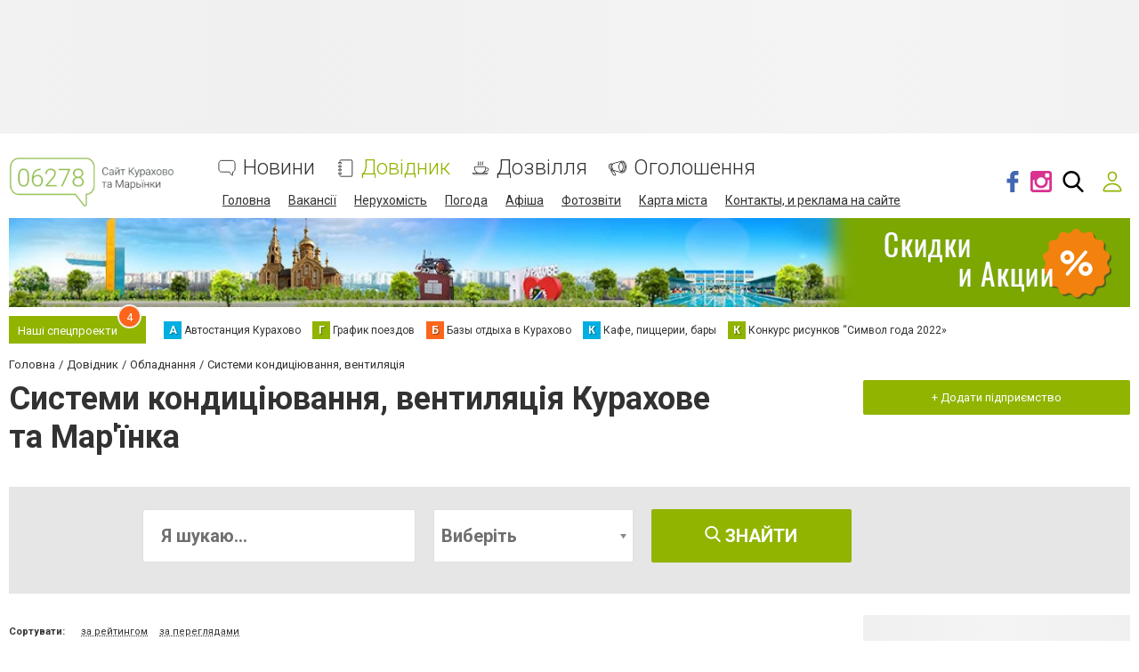

--- FILE ---
content_type: text/html; charset=utf-8
request_url: https://www.google.com/recaptcha/api2/anchor?ar=1&k=6LehghwUAAAAAOdQ7dEBcQKNSgtm12m83Avf_thR&co=aHR0cHM6Ly93d3cuMDYyNzguY29tLnVhOjQ0Mw..&hl=uk&v=PoyoqOPhxBO7pBk68S4YbpHZ&size=invisible&badge=inline&anchor-ms=20000&execute-ms=30000&cb=7u9i2i5jcwpr
body_size: 49567
content:
<!DOCTYPE HTML><html dir="ltr" lang="uk"><head><meta http-equiv="Content-Type" content="text/html; charset=UTF-8">
<meta http-equiv="X-UA-Compatible" content="IE=edge">
<title>reCAPTCHA</title>
<style type="text/css">
/* cyrillic-ext */
@font-face {
  font-family: 'Roboto';
  font-style: normal;
  font-weight: 400;
  font-stretch: 100%;
  src: url(//fonts.gstatic.com/s/roboto/v48/KFO7CnqEu92Fr1ME7kSn66aGLdTylUAMa3GUBHMdazTgWw.woff2) format('woff2');
  unicode-range: U+0460-052F, U+1C80-1C8A, U+20B4, U+2DE0-2DFF, U+A640-A69F, U+FE2E-FE2F;
}
/* cyrillic */
@font-face {
  font-family: 'Roboto';
  font-style: normal;
  font-weight: 400;
  font-stretch: 100%;
  src: url(//fonts.gstatic.com/s/roboto/v48/KFO7CnqEu92Fr1ME7kSn66aGLdTylUAMa3iUBHMdazTgWw.woff2) format('woff2');
  unicode-range: U+0301, U+0400-045F, U+0490-0491, U+04B0-04B1, U+2116;
}
/* greek-ext */
@font-face {
  font-family: 'Roboto';
  font-style: normal;
  font-weight: 400;
  font-stretch: 100%;
  src: url(//fonts.gstatic.com/s/roboto/v48/KFO7CnqEu92Fr1ME7kSn66aGLdTylUAMa3CUBHMdazTgWw.woff2) format('woff2');
  unicode-range: U+1F00-1FFF;
}
/* greek */
@font-face {
  font-family: 'Roboto';
  font-style: normal;
  font-weight: 400;
  font-stretch: 100%;
  src: url(//fonts.gstatic.com/s/roboto/v48/KFO7CnqEu92Fr1ME7kSn66aGLdTylUAMa3-UBHMdazTgWw.woff2) format('woff2');
  unicode-range: U+0370-0377, U+037A-037F, U+0384-038A, U+038C, U+038E-03A1, U+03A3-03FF;
}
/* math */
@font-face {
  font-family: 'Roboto';
  font-style: normal;
  font-weight: 400;
  font-stretch: 100%;
  src: url(//fonts.gstatic.com/s/roboto/v48/KFO7CnqEu92Fr1ME7kSn66aGLdTylUAMawCUBHMdazTgWw.woff2) format('woff2');
  unicode-range: U+0302-0303, U+0305, U+0307-0308, U+0310, U+0312, U+0315, U+031A, U+0326-0327, U+032C, U+032F-0330, U+0332-0333, U+0338, U+033A, U+0346, U+034D, U+0391-03A1, U+03A3-03A9, U+03B1-03C9, U+03D1, U+03D5-03D6, U+03F0-03F1, U+03F4-03F5, U+2016-2017, U+2034-2038, U+203C, U+2040, U+2043, U+2047, U+2050, U+2057, U+205F, U+2070-2071, U+2074-208E, U+2090-209C, U+20D0-20DC, U+20E1, U+20E5-20EF, U+2100-2112, U+2114-2115, U+2117-2121, U+2123-214F, U+2190, U+2192, U+2194-21AE, U+21B0-21E5, U+21F1-21F2, U+21F4-2211, U+2213-2214, U+2216-22FF, U+2308-230B, U+2310, U+2319, U+231C-2321, U+2336-237A, U+237C, U+2395, U+239B-23B7, U+23D0, U+23DC-23E1, U+2474-2475, U+25AF, U+25B3, U+25B7, U+25BD, U+25C1, U+25CA, U+25CC, U+25FB, U+266D-266F, U+27C0-27FF, U+2900-2AFF, U+2B0E-2B11, U+2B30-2B4C, U+2BFE, U+3030, U+FF5B, U+FF5D, U+1D400-1D7FF, U+1EE00-1EEFF;
}
/* symbols */
@font-face {
  font-family: 'Roboto';
  font-style: normal;
  font-weight: 400;
  font-stretch: 100%;
  src: url(//fonts.gstatic.com/s/roboto/v48/KFO7CnqEu92Fr1ME7kSn66aGLdTylUAMaxKUBHMdazTgWw.woff2) format('woff2');
  unicode-range: U+0001-000C, U+000E-001F, U+007F-009F, U+20DD-20E0, U+20E2-20E4, U+2150-218F, U+2190, U+2192, U+2194-2199, U+21AF, U+21E6-21F0, U+21F3, U+2218-2219, U+2299, U+22C4-22C6, U+2300-243F, U+2440-244A, U+2460-24FF, U+25A0-27BF, U+2800-28FF, U+2921-2922, U+2981, U+29BF, U+29EB, U+2B00-2BFF, U+4DC0-4DFF, U+FFF9-FFFB, U+10140-1018E, U+10190-1019C, U+101A0, U+101D0-101FD, U+102E0-102FB, U+10E60-10E7E, U+1D2C0-1D2D3, U+1D2E0-1D37F, U+1F000-1F0FF, U+1F100-1F1AD, U+1F1E6-1F1FF, U+1F30D-1F30F, U+1F315, U+1F31C, U+1F31E, U+1F320-1F32C, U+1F336, U+1F378, U+1F37D, U+1F382, U+1F393-1F39F, U+1F3A7-1F3A8, U+1F3AC-1F3AF, U+1F3C2, U+1F3C4-1F3C6, U+1F3CA-1F3CE, U+1F3D4-1F3E0, U+1F3ED, U+1F3F1-1F3F3, U+1F3F5-1F3F7, U+1F408, U+1F415, U+1F41F, U+1F426, U+1F43F, U+1F441-1F442, U+1F444, U+1F446-1F449, U+1F44C-1F44E, U+1F453, U+1F46A, U+1F47D, U+1F4A3, U+1F4B0, U+1F4B3, U+1F4B9, U+1F4BB, U+1F4BF, U+1F4C8-1F4CB, U+1F4D6, U+1F4DA, U+1F4DF, U+1F4E3-1F4E6, U+1F4EA-1F4ED, U+1F4F7, U+1F4F9-1F4FB, U+1F4FD-1F4FE, U+1F503, U+1F507-1F50B, U+1F50D, U+1F512-1F513, U+1F53E-1F54A, U+1F54F-1F5FA, U+1F610, U+1F650-1F67F, U+1F687, U+1F68D, U+1F691, U+1F694, U+1F698, U+1F6AD, U+1F6B2, U+1F6B9-1F6BA, U+1F6BC, U+1F6C6-1F6CF, U+1F6D3-1F6D7, U+1F6E0-1F6EA, U+1F6F0-1F6F3, U+1F6F7-1F6FC, U+1F700-1F7FF, U+1F800-1F80B, U+1F810-1F847, U+1F850-1F859, U+1F860-1F887, U+1F890-1F8AD, U+1F8B0-1F8BB, U+1F8C0-1F8C1, U+1F900-1F90B, U+1F93B, U+1F946, U+1F984, U+1F996, U+1F9E9, U+1FA00-1FA6F, U+1FA70-1FA7C, U+1FA80-1FA89, U+1FA8F-1FAC6, U+1FACE-1FADC, U+1FADF-1FAE9, U+1FAF0-1FAF8, U+1FB00-1FBFF;
}
/* vietnamese */
@font-face {
  font-family: 'Roboto';
  font-style: normal;
  font-weight: 400;
  font-stretch: 100%;
  src: url(//fonts.gstatic.com/s/roboto/v48/KFO7CnqEu92Fr1ME7kSn66aGLdTylUAMa3OUBHMdazTgWw.woff2) format('woff2');
  unicode-range: U+0102-0103, U+0110-0111, U+0128-0129, U+0168-0169, U+01A0-01A1, U+01AF-01B0, U+0300-0301, U+0303-0304, U+0308-0309, U+0323, U+0329, U+1EA0-1EF9, U+20AB;
}
/* latin-ext */
@font-face {
  font-family: 'Roboto';
  font-style: normal;
  font-weight: 400;
  font-stretch: 100%;
  src: url(//fonts.gstatic.com/s/roboto/v48/KFO7CnqEu92Fr1ME7kSn66aGLdTylUAMa3KUBHMdazTgWw.woff2) format('woff2');
  unicode-range: U+0100-02BA, U+02BD-02C5, U+02C7-02CC, U+02CE-02D7, U+02DD-02FF, U+0304, U+0308, U+0329, U+1D00-1DBF, U+1E00-1E9F, U+1EF2-1EFF, U+2020, U+20A0-20AB, U+20AD-20C0, U+2113, U+2C60-2C7F, U+A720-A7FF;
}
/* latin */
@font-face {
  font-family: 'Roboto';
  font-style: normal;
  font-weight: 400;
  font-stretch: 100%;
  src: url(//fonts.gstatic.com/s/roboto/v48/KFO7CnqEu92Fr1ME7kSn66aGLdTylUAMa3yUBHMdazQ.woff2) format('woff2');
  unicode-range: U+0000-00FF, U+0131, U+0152-0153, U+02BB-02BC, U+02C6, U+02DA, U+02DC, U+0304, U+0308, U+0329, U+2000-206F, U+20AC, U+2122, U+2191, U+2193, U+2212, U+2215, U+FEFF, U+FFFD;
}
/* cyrillic-ext */
@font-face {
  font-family: 'Roboto';
  font-style: normal;
  font-weight: 500;
  font-stretch: 100%;
  src: url(//fonts.gstatic.com/s/roboto/v48/KFO7CnqEu92Fr1ME7kSn66aGLdTylUAMa3GUBHMdazTgWw.woff2) format('woff2');
  unicode-range: U+0460-052F, U+1C80-1C8A, U+20B4, U+2DE0-2DFF, U+A640-A69F, U+FE2E-FE2F;
}
/* cyrillic */
@font-face {
  font-family: 'Roboto';
  font-style: normal;
  font-weight: 500;
  font-stretch: 100%;
  src: url(//fonts.gstatic.com/s/roboto/v48/KFO7CnqEu92Fr1ME7kSn66aGLdTylUAMa3iUBHMdazTgWw.woff2) format('woff2');
  unicode-range: U+0301, U+0400-045F, U+0490-0491, U+04B0-04B1, U+2116;
}
/* greek-ext */
@font-face {
  font-family: 'Roboto';
  font-style: normal;
  font-weight: 500;
  font-stretch: 100%;
  src: url(//fonts.gstatic.com/s/roboto/v48/KFO7CnqEu92Fr1ME7kSn66aGLdTylUAMa3CUBHMdazTgWw.woff2) format('woff2');
  unicode-range: U+1F00-1FFF;
}
/* greek */
@font-face {
  font-family: 'Roboto';
  font-style: normal;
  font-weight: 500;
  font-stretch: 100%;
  src: url(//fonts.gstatic.com/s/roboto/v48/KFO7CnqEu92Fr1ME7kSn66aGLdTylUAMa3-UBHMdazTgWw.woff2) format('woff2');
  unicode-range: U+0370-0377, U+037A-037F, U+0384-038A, U+038C, U+038E-03A1, U+03A3-03FF;
}
/* math */
@font-face {
  font-family: 'Roboto';
  font-style: normal;
  font-weight: 500;
  font-stretch: 100%;
  src: url(//fonts.gstatic.com/s/roboto/v48/KFO7CnqEu92Fr1ME7kSn66aGLdTylUAMawCUBHMdazTgWw.woff2) format('woff2');
  unicode-range: U+0302-0303, U+0305, U+0307-0308, U+0310, U+0312, U+0315, U+031A, U+0326-0327, U+032C, U+032F-0330, U+0332-0333, U+0338, U+033A, U+0346, U+034D, U+0391-03A1, U+03A3-03A9, U+03B1-03C9, U+03D1, U+03D5-03D6, U+03F0-03F1, U+03F4-03F5, U+2016-2017, U+2034-2038, U+203C, U+2040, U+2043, U+2047, U+2050, U+2057, U+205F, U+2070-2071, U+2074-208E, U+2090-209C, U+20D0-20DC, U+20E1, U+20E5-20EF, U+2100-2112, U+2114-2115, U+2117-2121, U+2123-214F, U+2190, U+2192, U+2194-21AE, U+21B0-21E5, U+21F1-21F2, U+21F4-2211, U+2213-2214, U+2216-22FF, U+2308-230B, U+2310, U+2319, U+231C-2321, U+2336-237A, U+237C, U+2395, U+239B-23B7, U+23D0, U+23DC-23E1, U+2474-2475, U+25AF, U+25B3, U+25B7, U+25BD, U+25C1, U+25CA, U+25CC, U+25FB, U+266D-266F, U+27C0-27FF, U+2900-2AFF, U+2B0E-2B11, U+2B30-2B4C, U+2BFE, U+3030, U+FF5B, U+FF5D, U+1D400-1D7FF, U+1EE00-1EEFF;
}
/* symbols */
@font-face {
  font-family: 'Roboto';
  font-style: normal;
  font-weight: 500;
  font-stretch: 100%;
  src: url(//fonts.gstatic.com/s/roboto/v48/KFO7CnqEu92Fr1ME7kSn66aGLdTylUAMaxKUBHMdazTgWw.woff2) format('woff2');
  unicode-range: U+0001-000C, U+000E-001F, U+007F-009F, U+20DD-20E0, U+20E2-20E4, U+2150-218F, U+2190, U+2192, U+2194-2199, U+21AF, U+21E6-21F0, U+21F3, U+2218-2219, U+2299, U+22C4-22C6, U+2300-243F, U+2440-244A, U+2460-24FF, U+25A0-27BF, U+2800-28FF, U+2921-2922, U+2981, U+29BF, U+29EB, U+2B00-2BFF, U+4DC0-4DFF, U+FFF9-FFFB, U+10140-1018E, U+10190-1019C, U+101A0, U+101D0-101FD, U+102E0-102FB, U+10E60-10E7E, U+1D2C0-1D2D3, U+1D2E0-1D37F, U+1F000-1F0FF, U+1F100-1F1AD, U+1F1E6-1F1FF, U+1F30D-1F30F, U+1F315, U+1F31C, U+1F31E, U+1F320-1F32C, U+1F336, U+1F378, U+1F37D, U+1F382, U+1F393-1F39F, U+1F3A7-1F3A8, U+1F3AC-1F3AF, U+1F3C2, U+1F3C4-1F3C6, U+1F3CA-1F3CE, U+1F3D4-1F3E0, U+1F3ED, U+1F3F1-1F3F3, U+1F3F5-1F3F7, U+1F408, U+1F415, U+1F41F, U+1F426, U+1F43F, U+1F441-1F442, U+1F444, U+1F446-1F449, U+1F44C-1F44E, U+1F453, U+1F46A, U+1F47D, U+1F4A3, U+1F4B0, U+1F4B3, U+1F4B9, U+1F4BB, U+1F4BF, U+1F4C8-1F4CB, U+1F4D6, U+1F4DA, U+1F4DF, U+1F4E3-1F4E6, U+1F4EA-1F4ED, U+1F4F7, U+1F4F9-1F4FB, U+1F4FD-1F4FE, U+1F503, U+1F507-1F50B, U+1F50D, U+1F512-1F513, U+1F53E-1F54A, U+1F54F-1F5FA, U+1F610, U+1F650-1F67F, U+1F687, U+1F68D, U+1F691, U+1F694, U+1F698, U+1F6AD, U+1F6B2, U+1F6B9-1F6BA, U+1F6BC, U+1F6C6-1F6CF, U+1F6D3-1F6D7, U+1F6E0-1F6EA, U+1F6F0-1F6F3, U+1F6F7-1F6FC, U+1F700-1F7FF, U+1F800-1F80B, U+1F810-1F847, U+1F850-1F859, U+1F860-1F887, U+1F890-1F8AD, U+1F8B0-1F8BB, U+1F8C0-1F8C1, U+1F900-1F90B, U+1F93B, U+1F946, U+1F984, U+1F996, U+1F9E9, U+1FA00-1FA6F, U+1FA70-1FA7C, U+1FA80-1FA89, U+1FA8F-1FAC6, U+1FACE-1FADC, U+1FADF-1FAE9, U+1FAF0-1FAF8, U+1FB00-1FBFF;
}
/* vietnamese */
@font-face {
  font-family: 'Roboto';
  font-style: normal;
  font-weight: 500;
  font-stretch: 100%;
  src: url(//fonts.gstatic.com/s/roboto/v48/KFO7CnqEu92Fr1ME7kSn66aGLdTylUAMa3OUBHMdazTgWw.woff2) format('woff2');
  unicode-range: U+0102-0103, U+0110-0111, U+0128-0129, U+0168-0169, U+01A0-01A1, U+01AF-01B0, U+0300-0301, U+0303-0304, U+0308-0309, U+0323, U+0329, U+1EA0-1EF9, U+20AB;
}
/* latin-ext */
@font-face {
  font-family: 'Roboto';
  font-style: normal;
  font-weight: 500;
  font-stretch: 100%;
  src: url(//fonts.gstatic.com/s/roboto/v48/KFO7CnqEu92Fr1ME7kSn66aGLdTylUAMa3KUBHMdazTgWw.woff2) format('woff2');
  unicode-range: U+0100-02BA, U+02BD-02C5, U+02C7-02CC, U+02CE-02D7, U+02DD-02FF, U+0304, U+0308, U+0329, U+1D00-1DBF, U+1E00-1E9F, U+1EF2-1EFF, U+2020, U+20A0-20AB, U+20AD-20C0, U+2113, U+2C60-2C7F, U+A720-A7FF;
}
/* latin */
@font-face {
  font-family: 'Roboto';
  font-style: normal;
  font-weight: 500;
  font-stretch: 100%;
  src: url(//fonts.gstatic.com/s/roboto/v48/KFO7CnqEu92Fr1ME7kSn66aGLdTylUAMa3yUBHMdazQ.woff2) format('woff2');
  unicode-range: U+0000-00FF, U+0131, U+0152-0153, U+02BB-02BC, U+02C6, U+02DA, U+02DC, U+0304, U+0308, U+0329, U+2000-206F, U+20AC, U+2122, U+2191, U+2193, U+2212, U+2215, U+FEFF, U+FFFD;
}
/* cyrillic-ext */
@font-face {
  font-family: 'Roboto';
  font-style: normal;
  font-weight: 900;
  font-stretch: 100%;
  src: url(//fonts.gstatic.com/s/roboto/v48/KFO7CnqEu92Fr1ME7kSn66aGLdTylUAMa3GUBHMdazTgWw.woff2) format('woff2');
  unicode-range: U+0460-052F, U+1C80-1C8A, U+20B4, U+2DE0-2DFF, U+A640-A69F, U+FE2E-FE2F;
}
/* cyrillic */
@font-face {
  font-family: 'Roboto';
  font-style: normal;
  font-weight: 900;
  font-stretch: 100%;
  src: url(//fonts.gstatic.com/s/roboto/v48/KFO7CnqEu92Fr1ME7kSn66aGLdTylUAMa3iUBHMdazTgWw.woff2) format('woff2');
  unicode-range: U+0301, U+0400-045F, U+0490-0491, U+04B0-04B1, U+2116;
}
/* greek-ext */
@font-face {
  font-family: 'Roboto';
  font-style: normal;
  font-weight: 900;
  font-stretch: 100%;
  src: url(//fonts.gstatic.com/s/roboto/v48/KFO7CnqEu92Fr1ME7kSn66aGLdTylUAMa3CUBHMdazTgWw.woff2) format('woff2');
  unicode-range: U+1F00-1FFF;
}
/* greek */
@font-face {
  font-family: 'Roboto';
  font-style: normal;
  font-weight: 900;
  font-stretch: 100%;
  src: url(//fonts.gstatic.com/s/roboto/v48/KFO7CnqEu92Fr1ME7kSn66aGLdTylUAMa3-UBHMdazTgWw.woff2) format('woff2');
  unicode-range: U+0370-0377, U+037A-037F, U+0384-038A, U+038C, U+038E-03A1, U+03A3-03FF;
}
/* math */
@font-face {
  font-family: 'Roboto';
  font-style: normal;
  font-weight: 900;
  font-stretch: 100%;
  src: url(//fonts.gstatic.com/s/roboto/v48/KFO7CnqEu92Fr1ME7kSn66aGLdTylUAMawCUBHMdazTgWw.woff2) format('woff2');
  unicode-range: U+0302-0303, U+0305, U+0307-0308, U+0310, U+0312, U+0315, U+031A, U+0326-0327, U+032C, U+032F-0330, U+0332-0333, U+0338, U+033A, U+0346, U+034D, U+0391-03A1, U+03A3-03A9, U+03B1-03C9, U+03D1, U+03D5-03D6, U+03F0-03F1, U+03F4-03F5, U+2016-2017, U+2034-2038, U+203C, U+2040, U+2043, U+2047, U+2050, U+2057, U+205F, U+2070-2071, U+2074-208E, U+2090-209C, U+20D0-20DC, U+20E1, U+20E5-20EF, U+2100-2112, U+2114-2115, U+2117-2121, U+2123-214F, U+2190, U+2192, U+2194-21AE, U+21B0-21E5, U+21F1-21F2, U+21F4-2211, U+2213-2214, U+2216-22FF, U+2308-230B, U+2310, U+2319, U+231C-2321, U+2336-237A, U+237C, U+2395, U+239B-23B7, U+23D0, U+23DC-23E1, U+2474-2475, U+25AF, U+25B3, U+25B7, U+25BD, U+25C1, U+25CA, U+25CC, U+25FB, U+266D-266F, U+27C0-27FF, U+2900-2AFF, U+2B0E-2B11, U+2B30-2B4C, U+2BFE, U+3030, U+FF5B, U+FF5D, U+1D400-1D7FF, U+1EE00-1EEFF;
}
/* symbols */
@font-face {
  font-family: 'Roboto';
  font-style: normal;
  font-weight: 900;
  font-stretch: 100%;
  src: url(//fonts.gstatic.com/s/roboto/v48/KFO7CnqEu92Fr1ME7kSn66aGLdTylUAMaxKUBHMdazTgWw.woff2) format('woff2');
  unicode-range: U+0001-000C, U+000E-001F, U+007F-009F, U+20DD-20E0, U+20E2-20E4, U+2150-218F, U+2190, U+2192, U+2194-2199, U+21AF, U+21E6-21F0, U+21F3, U+2218-2219, U+2299, U+22C4-22C6, U+2300-243F, U+2440-244A, U+2460-24FF, U+25A0-27BF, U+2800-28FF, U+2921-2922, U+2981, U+29BF, U+29EB, U+2B00-2BFF, U+4DC0-4DFF, U+FFF9-FFFB, U+10140-1018E, U+10190-1019C, U+101A0, U+101D0-101FD, U+102E0-102FB, U+10E60-10E7E, U+1D2C0-1D2D3, U+1D2E0-1D37F, U+1F000-1F0FF, U+1F100-1F1AD, U+1F1E6-1F1FF, U+1F30D-1F30F, U+1F315, U+1F31C, U+1F31E, U+1F320-1F32C, U+1F336, U+1F378, U+1F37D, U+1F382, U+1F393-1F39F, U+1F3A7-1F3A8, U+1F3AC-1F3AF, U+1F3C2, U+1F3C4-1F3C6, U+1F3CA-1F3CE, U+1F3D4-1F3E0, U+1F3ED, U+1F3F1-1F3F3, U+1F3F5-1F3F7, U+1F408, U+1F415, U+1F41F, U+1F426, U+1F43F, U+1F441-1F442, U+1F444, U+1F446-1F449, U+1F44C-1F44E, U+1F453, U+1F46A, U+1F47D, U+1F4A3, U+1F4B0, U+1F4B3, U+1F4B9, U+1F4BB, U+1F4BF, U+1F4C8-1F4CB, U+1F4D6, U+1F4DA, U+1F4DF, U+1F4E3-1F4E6, U+1F4EA-1F4ED, U+1F4F7, U+1F4F9-1F4FB, U+1F4FD-1F4FE, U+1F503, U+1F507-1F50B, U+1F50D, U+1F512-1F513, U+1F53E-1F54A, U+1F54F-1F5FA, U+1F610, U+1F650-1F67F, U+1F687, U+1F68D, U+1F691, U+1F694, U+1F698, U+1F6AD, U+1F6B2, U+1F6B9-1F6BA, U+1F6BC, U+1F6C6-1F6CF, U+1F6D3-1F6D7, U+1F6E0-1F6EA, U+1F6F0-1F6F3, U+1F6F7-1F6FC, U+1F700-1F7FF, U+1F800-1F80B, U+1F810-1F847, U+1F850-1F859, U+1F860-1F887, U+1F890-1F8AD, U+1F8B0-1F8BB, U+1F8C0-1F8C1, U+1F900-1F90B, U+1F93B, U+1F946, U+1F984, U+1F996, U+1F9E9, U+1FA00-1FA6F, U+1FA70-1FA7C, U+1FA80-1FA89, U+1FA8F-1FAC6, U+1FACE-1FADC, U+1FADF-1FAE9, U+1FAF0-1FAF8, U+1FB00-1FBFF;
}
/* vietnamese */
@font-face {
  font-family: 'Roboto';
  font-style: normal;
  font-weight: 900;
  font-stretch: 100%;
  src: url(//fonts.gstatic.com/s/roboto/v48/KFO7CnqEu92Fr1ME7kSn66aGLdTylUAMa3OUBHMdazTgWw.woff2) format('woff2');
  unicode-range: U+0102-0103, U+0110-0111, U+0128-0129, U+0168-0169, U+01A0-01A1, U+01AF-01B0, U+0300-0301, U+0303-0304, U+0308-0309, U+0323, U+0329, U+1EA0-1EF9, U+20AB;
}
/* latin-ext */
@font-face {
  font-family: 'Roboto';
  font-style: normal;
  font-weight: 900;
  font-stretch: 100%;
  src: url(//fonts.gstatic.com/s/roboto/v48/KFO7CnqEu92Fr1ME7kSn66aGLdTylUAMa3KUBHMdazTgWw.woff2) format('woff2');
  unicode-range: U+0100-02BA, U+02BD-02C5, U+02C7-02CC, U+02CE-02D7, U+02DD-02FF, U+0304, U+0308, U+0329, U+1D00-1DBF, U+1E00-1E9F, U+1EF2-1EFF, U+2020, U+20A0-20AB, U+20AD-20C0, U+2113, U+2C60-2C7F, U+A720-A7FF;
}
/* latin */
@font-face {
  font-family: 'Roboto';
  font-style: normal;
  font-weight: 900;
  font-stretch: 100%;
  src: url(//fonts.gstatic.com/s/roboto/v48/KFO7CnqEu92Fr1ME7kSn66aGLdTylUAMa3yUBHMdazQ.woff2) format('woff2');
  unicode-range: U+0000-00FF, U+0131, U+0152-0153, U+02BB-02BC, U+02C6, U+02DA, U+02DC, U+0304, U+0308, U+0329, U+2000-206F, U+20AC, U+2122, U+2191, U+2193, U+2212, U+2215, U+FEFF, U+FFFD;
}

</style>
<link rel="stylesheet" type="text/css" href="https://www.gstatic.com/recaptcha/releases/PoyoqOPhxBO7pBk68S4YbpHZ/styles__ltr.css">
<script nonce="dHlsruBz9HprlNmdvwlIEw" type="text/javascript">window['__recaptcha_api'] = 'https://www.google.com/recaptcha/api2/';</script>
<script type="text/javascript" src="https://www.gstatic.com/recaptcha/releases/PoyoqOPhxBO7pBk68S4YbpHZ/recaptcha__uk.js" nonce="dHlsruBz9HprlNmdvwlIEw">
      
    </script></head>
<body><div id="rc-anchor-alert" class="rc-anchor-alert"></div>
<input type="hidden" id="recaptcha-token" value="[base64]">
<script type="text/javascript" nonce="dHlsruBz9HprlNmdvwlIEw">
      recaptcha.anchor.Main.init("[\x22ainput\x22,[\x22bgdata\x22,\x22\x22,\[base64]/[base64]/bmV3IFpbdF0obVswXSk6Sz09Mj9uZXcgWlt0XShtWzBdLG1bMV0pOks9PTM/bmV3IFpbdF0obVswXSxtWzFdLG1bMl0pOks9PTQ/[base64]/[base64]/[base64]/[base64]/[base64]/[base64]/[base64]/[base64]/[base64]/[base64]/[base64]/[base64]/[base64]/[base64]\\u003d\\u003d\x22,\[base64]\\u003d\\u003d\x22,\x22wrHDmUQ0w48UBMK5Q3gKH8OZw7I0wrldVA9AN8Obw487TcKzYsKBWMOMeC3Cm8Ojw7F0w4/DkMOBw6HDi8O0VC7Do8KNNsOwEMK7HXPDpwnDrMOsw7nCs8Orw4tEwqDDpMOTw6vCvMO/[base64]/ClMOFwpDDhgHCmHzDkn7DqCnDksKAUsKmwoomwrxNaW8swovCrHthw4kQHnhNw4Z1JcKqEBDCgXx+wrkKScKfM8KMwpQVw7vDgcOYRMOuD8O/GWMUw5zDrMKZZ3p+R8K+woJvwr/[base64]/w6VudMOJdMKUQCnDpMOGF1UAwqrCjMK3R8KOPH/DoT7CkcKTa8KUJMOReMOGwqgSw5PDoElqw54XcsOgw7zDqsOwbCgSw4DCnsOFX8OJaWATwod2VMOvw4poIMKHNMOcwp4+w4zCsF8yH8KvGsKJOl/DqsO+f8OMw4DCjQQLEFtKGGYJLBcSw4nDlz1fR8KYw5HDtcOlw7XDtsO2RMO8wpvDj8ODw4TDqSxNV8OjSSzDo8OLw7Ygw6DDoMOMEMObfTvDsSvCgkpCw7nCk8K9w5MaL08IbcOZFn3DqsOmwobDmVJzWcOmSDjDvFlpw7vCusK3RwTDhVpRw5bCsinCkDB3DH/CkjMBMRstHMKuw7HDvhjDl8KKek4Ywr5HwrvCkVEgM8KZIiLDlgcBw4nCkXcAYcOnw6/ChQBjKS/ClcKxUC0pXTfCpER3wo0Fw7ceV0Vjw4oMG8OnWcKKPw82JXhww6bDl8KrbELDjhAhYwHChFxIasKgLsKzw6VEenBDw7Qmw6vCqAzCjcKTwoV7S03DqsKdd1rCqxwDw7FdQhtCIxp6woTDrsO7w5zCrsK/w77DrHHCskRvMcORwoxOYcK5LGTClU5VwqbCnMK6wobDucOkw5nDjAnCvyrCr8OjwrECwqbCvcOfeWNvRMKowpHDr1jDvynCsTTCmsKZGjhoGGYqakxhw5Ykw4Bwwo3CrsKxwqxDw7fDpmfCoVLDqRMcLsKnNzR8PsKAOMKtwoPDhsKdKmJ0w4LDisKqwrpEw6/DhsKKak7DlcKtVivDunoxwoMDbMK8eGVpw5AMwpEowpTDtR3CqwVqw5LDoMKQw6FvSMOZw43DrsKuwo7Dj2/ChR97eDnCh8K7Qyk4wodrwqdGwqzDqSxlFMK8ZF8vQXPCqMK3woDDsDpsw48HI2oJLB84w7h8BhYIwqhow4o/USdrwonDscKZw7LCqMK3wqxBNsOuwoXCmMKyGCXDmGHCnMOiEcOCUMOaw6vDsMK/[base64]/AsObEsKXw5TCicKIwqBUSy9aw5PDgsOFw4XDtsKnw4oAbMKKZ8Kbw4F3wr/DgUbDpcKrw7fCtmjDmHtBHyLDm8Krw7gjw6bDmFzCp8O3YsKHPsOlw5XDlcOJwoN9wpzCg2nChcOuw7zDk0vCj8ObOcO5O8OsdUvCl8KAbMKCM2JOw7Nlw7rDmEjDnMOZw7QRwoELW2tCw4HDvsOQw4/DmsOswoPDssOUw69/wqgQJsKobMOyw67ClMKTwqXDiMKWwq88w6XCkzFqOk07aMK1w5s7w7XDr0HDvCnDu8OEwqbDkRHCqMOpwqRLw6DDlnHCt2ANw7kOQ8K5XcOGdA3DisO9wpxJCcOWYR9oMcOGwrJXwojCjFbDgMK/[base64]/Dj8O7csOUKFzDv8OGf8OWaMKIw4PDscKXDBhVY8OXw6bCmUbCuVcgwroBZsKSwo3CjsOuNTEsXMOzw53DmGo8UsKLw6TCj2DDmsOPw7hEV1lowqzDlVzCksODw5Y3wqLDg8KQwq/Djlhsd0DCjMKxA8KgwqDCgMKKwokcw4rCo8KYIVTDtcKJQDLCssK/TQPCli3CjcO8fx7CjBXDqMKmw7hRAsOCe8KFAsKIDTbDrcO8ccOMIsKzWcKFwrvDo8KzeD5Vw73CvcOvJXHCssOnNcKqB8O1wp5ZwqlKWcK3w6fDp8OEYcOzMA3CkGvCqcOFwo0kwrlDw4l/w4nCnk7DkUDCpwHChBvDrsOqBMO5wonCpMOMwqPDssOiw5zDuGQfAcONUlrDtg0Xw5nCrWNNw5tbPVXCoSjCnWjCgsKde8OeEMOPXsOhY0RdDmoMwrRzTMK4w6XCv3opw5UMwpDDgMK5TMKgw7J4w5rDthXCmhwdLAHDk27CjjMiw6x/w6hVU3bCgMOjw7bCo8KUw44tw5fDmMOQwqBgwogYUcOQIsOgU8KBR8O0wqfChMOww5XCjcK9E1gZFDpWwoTDgMKSCGzCs0ZOI8OaEcKjwqDCr8KlNMOucMKRwqXDlMOawo/DscOKeyRQw6ASwrsAKsOwPcOkRMOqw5pFEsKVLFPChUPDj8O/wpMSfgPCvDrCtMOCa8OPVcO5TsK8w6ZeXsKJRBgBbRTDhGXCjcKDw4hzTwTCnQt1CHlUFxZCZ8OKwqrDrMOuUMOHFlMVKBrCssOpZMKsCcKawpJaX8Ouwow+R8KCwrQeCyk3M14KfE4AaMOGbmfCtU3DshIMw4ACwobDlcOdS0oVw6AZfcKTwozCpcKgw5nCtMOaw5/[base64]/DkSXDr8OOw4sEw6/CsHlGKxZTw5vDqUrDkzB4NEIYU8OTUsK3T1nDgsOFJDcWfR/DpEDDj8Kuw4Elwo3DmMKCwrYGw4g0w6XCkCDCrsKCVnrCoV7CrDU1w4vDjMKuw4RiW8KBw6/CiUMlw4/ChcKLwoMnw4DCr2lFNsOLWwDDrsKVa8ORw5llw7RsJ1HDmcKoGxzClmdLwo4wbMOnwrrDjSjCjsKtwoJPw73DrDo3wpwnw7fDphHDgFfDnsKsw6LCrBzDq8K1wp/CmcOAwoM+w57DqglsbE9PwqxPecK7QsK/GcOhwoVRXAXCjmTDlC3DscK6KlzDoMKhwqXCrn0pw6LCrsOzAyrCn3B+f8KUIi/DtlAwM3xAN8OPElppbhvClE/DjULCosKow6XCqcKlO8OAZijDp8KTQBVOEMOAwot8Ih3Cqkp4L8OhwqbCrsOuOMOOwpDDsyHDscKxw71PwpHCuDTClcKpw4VMwrM8wrfDhMK3PsK/w4pzwq/DnHvDhidMw4XDtijCvHXDgMOcAcOUasOvKD9/w6VuwoMpw4zDsQ9YSzEnwq5gcMK3JkBewpzCojAKIWrCgcOuUsKow4lrw5TDmsK2KsOCwpfCrsKOPFLDu8KER8K3w6DDll8Rw49rwozCs8KRYnpUwp7DnRdTw53CmETDnmk/eF7CmMKgw4jCtzlrw57DucK9Ck8cwrHCtSIzw6zCoFUaw4/CnsKAcsKXw4FMw44hYsO7JEvCqMKjWsO6dy/[base64]/[base64]/[base64]/DnTnCu8OgJ8OSXHdBwqjCrlfCgsKgwrzDvcKDZsO+w5XDr2JhCMKTw57DscKgXcOOw7HClcOuN8K1wp8mw5J4ZjY2UcO/[base64]/QcOTYEEIw7XCp37DtTLCpELCscKUw6vDgHJKdR8fwqrCiEdZwrxTw7k0GcO+eCbDksK6WsOBwpV5bsOiwrnCm8KoWg/CucKHwpxZw5HCo8O5V1gKE8KgwqfDj8KRwpBhDXlpDjdHwqXCmMKqwqXDmsK/ZMOyDcOqw4vDhcO1ekJtwp44w7BDQXFywqbCvwLClEhKWcO+w5FoZl8rwqTClMKCGH/Dm0AmW2BqYMKuaMKlwoXDlMORw4FDAcOyw7bCkcOcwqghdF0JZMOow40wVsOxHi/CuADDn3k8KsOgwp/CnEEBXGYewr/[base64]/CjDbCqxtaw67CiicDdcO0wo3CsyDCh2EewoYuwovCkcKYw7caC19/fMKvPMKPdcO3wrUEw7PCo8K2w5wYUl8cFcKXPQkVCEMzwp7Dpj3CtDgXdh8jw67CmjZAwqLCoHlaw73DryfDqMKWf8K/B1gSwqzClMKOwoPDocOiwqbDhsOIwp3DuMKnwrTDiETDpmUNw6hCwrfDiVrCvcKfXnU5SUp2w6IvYX5JwpVuE8OzGj5mDj/DnsKsw5rDscOtwpUzw6ghwookUh/DqUbCusOaSxZSw5lKYcOOKcKgwpIVM8Ktw5EMwox0L2Aaw5cPw6kEU8OeN0PCszDCjSJ1w4fDh8KGwpvDmMKmw5bDsSLCtmXChMKcYMKUw7XCucKDBMO6w4LCqQ4/woU8N8KTw78kwrZhwqjCr8KmPMKIwpp2wrInTTHDosOdw4DDnjsmwrbDscKDPMOuw5AzwonDkljDo8KKw7/Dv8KDDTLClyDDlsKmwrkywqDDgMKJwphiw6duEnHDrmjCknnCg8KLIcOrw510FhrDkMKaw7hfKkjDlcKSw4bCgzzCt8OIwoHCn8OCd35WXMK/ITXCnMOMw5IAOsKew7BUwos3wqXCrcOTKTTClMKbfXVPAcOMwrJxPlNuIWTCiUPDm3MKwpNRwqN1PiY6CcO3woNzFzLCrxzDqnYaw4heR2/[base64]/w70awqIBd8O6w7zDncKCIFpCPsKmM8OOH8Ozw6VTfVMCwo4Gw5trQH0mbDHDpFY+F8Oba3QMJ0Mjw5ZgJcKNw4jCosOOMUcBw5NVP8KaGcOfwpMoa1rCmE4VccK7VhjDmcO1EMOpwqBaHcKqw6/DmBYQw7MJw5J/asOKFzjCh8OiO8K9wrHCt8Okwqg+W0fCllfDrhkAwrAiwqXCg8KNdWPDgsK0Ew/ChMKEGMKqAH7CmyE7wowXwpLCjGMdE8OgbSkywoBeSMKkwrLDpHvCvHrDgiHCgsKXwrfDjsKiWsOEU0YCw5lUVU9jEsOmYFHCpsKgCMK0wpA+GDvDoDwlWALDgMKMw7QDFMK/[base64]/DrMO4TQJrS8Kcwpgiw58SF1RbwooMwpxOdRjDviZDEsKQG8O1dMKbwqc0w44qwrfDoWJqaFLDrEU/w7RxSQwDLMKdw4rDlicxRg3CvWfCkMOUIMO0w5zChsO+QBR7CC16bRfCjknDq1rCgSk7w5B8w6Jwwqt7egUpLcKTWgZ2w4BfDyLCqcOtE2bCgMOhZMKMaMO1wrzCusKmw4scw4VrwpQ1McOKecK7w6/DgMO2wqQ1KcKEw7ZSwpXCrsOuI8OKwqhMwqkyYnAoJhAPwo/CicKUUsOjw7Idw7zDnsKiOMOWw4jCvTbChCXDlwo/woMKD8OwwrHDn8Kow4XCsj7DsyctP8K3fj1mw6vDtsKtQMO0w4dpw5BCwqPDtn7Dq8O+K8OyXgVWwoJmwphUVWBBwqpvwqfCjCoZw5JeXMOTwpPDlMOfwo9rfMOAVABVwpksV8OIw4vDrSnDnlgOBSxswqMtwpXDosKmw47DrcKIw7HDksKIcsOwwr/DuVcVEcKIacKdwpl1w5TDjMOTegLDhcOpLlvDr8OUC8OeDzkCw7rDlz/DuQvCh8KAw6/DssKRb2VjDsOEw7l4aWB8wpnDizkfK8K2w67CvMKwPXrDqnZJWgHDmC7Dn8KhwqjCkxrCisKdw4/CjW7CghbCqFwLZ8OBD0UcOkTDqgdmcXwgwqzCt8O2IHZpeRvCl8OGwp0HEi5PWDzCnMOnwq/DkMKnw6LCggDDkcOPw6fCsQtLwoLDu8K5w4fCgsKpDV/CncK/[base64]/w7nClzQ4LEzCkW7DrsOCLcK1w6PDngHComvCuCtrw5LDqMKVRTHDmAcFcwjDo8OkUsO2D3TDpjTDl8K4XsKyNsOBw5DDrHF2w4rDtsKbOgUZw6bDkyLDuUtRwoVuworDuDJ2AxPDu2rCol9pIXDDkVfDigvCtzPChBEjMT1vEGzDrBhYMWM/[base64]/wpMUJcKEwqfDjcKMw5x1AMKPWiZUwr5gH8Kpw4nDhBYDwqnDqmwxwok9wojDlsOhw6PCtsKww4bCm15MwpzDsx4jc33Cg8Oxw7JlMkB6EXDCvQLCuWdCwot5w6bDvH4tw4TCgDLDuHDCtcK9eA3DjWfDmjYaegjCqsKYSkxpwqHDmVXDrDnDkH9Kw5/DvcO0wqHChzJTwq8PcsOVNMOhw5HDm8ONDsKoFMORwqfDjcKXE8OIGcOOG8OAwo3CqMK/w6Myw5DDoA8Nwr09w6U9wrk8w4/DrEvDvTXDqcKXwpHDmmRNwo3Dh8OYJkhDwofDvXrCpQLDsUbCq0VgwoMGw7Usw68BLj1OPVB6LsOcL8OxwqUkw6jCg1NnKBQtw7PDq8O8E8OzeRYfwrXDsMKZw5XDocO9wp10w73Dk8OtBMKLw6bCt8O4VT88w4rCpkfCtB/[base64]/ClzbChl0ewpPDnX5ga8K+w7TCqUpjwoFVHMO1w4wTADRyZDceecK2TXw2WsOZw4UTaFdZw4VywoLCpMK/[base64]/Cr3shIMKFWEjDm8OKwrZxf1Joe8Kxw4gNwo/[base64]/CgUExwpTDv8OBDCXDicO0wp8Qw6TDgR7CpkLDu8Kjw5RHwq/[base64]/Cu0rDuDF8IEDDusOnworCtsORM8Kjw41kwoDDhwB0w7rCtngAP8KIw5TDm8K9HsK/[base64]/wrLDpMKBw4AuFsK6enTDisO/w6TClUPDnsOuccOTw6p9KQAtHAFtLCNawrjDs8KLXFE2w6TDijUYwqNvTMKNw43CjsKaw4DDqHsfYAYDbD17E3Vaw4bDsTosKcKWw4Qtw5LDmhBYdcO+DcKZf8KIwq/CksO3UmZ8fgjDgGkHHcO/ISDCrA4YwrzDqcO0RsKWw4fDq2fCmMKqwrMIwoJOTMKqw5DDlMOawqp8w5/DpsObwoXDohPCphrCr2rCucK7w73Duz3DmMOUwqvDkMKWJGdcw4Bjw6IFTcOYaSrDrcKFejfDhsOJMCrCuwjDpMKXKMOZaFYvwqnCqGISw40dwqM8w5rCuArDuMOsFMKtw6lWRBo3K8OPY8KFFm7CklJiw4E9UlBDw7PCj8KETELCgmbCpMOaI1TDtMO/Qkt6WcK+w4jCghx/woDDmMKJw6LCh04lecODTTQXWS0Hw5gvTVR/VMKrw51qMXIkfEvDmcK/w5vChcK8w7lUXw1kwqjCvz7Cvj3DosOVwr4fPsO+A1Jdw4VSHMKhwp48MsK5w44+wp/DiH7Cu8OeOMOyX8OAHMKmO8KzHsO4wq4SNBHDgVrDph0Rwoh6wqQBD2xgKsK5N8OtPcOucsK/c8OmwpTCtXfCl8KHwqtCQsOlacKlwrQnd8KMG8O9w67Drg1Lw4JCRwTCgMKVe8OQT8K/wqp1wqLCscO7PglwVMKbLsOeWcKPK1JGG8Kzw5PCrB3DosOZwrNjMcK/ZV01NMOLwpPCnMOIfcOPw4ETK8Oxw4sfUFzCllXCi8Oxw492WsKGwrQuNyECwrwzLMKDAsOGw7BMP8KQDWktwpnDusObwrFsw7zCnMKHJBDDoGjCt2VOeMK2w4oFwpPCnWtkVkg5GU4CwqVbLn0Je8OaGFcGGkLCisKxHMK9wp/DicOEw4jDuysZGMKIwrfDpBV6HcOVw6BcFijCswhnf1YOw63DsMOXwovDkQrDlT5bLsK+ZlZewqzDrl1dwoDDkTLCiElFwr7CrRETJX7DkWRzwoXDpD3CicKCw5l7CsK3w5BEPhXDrD/[base64]/UcOUAsOuwoJyBXliw5rCgMODRSnDi8Kbw50ow6fDucKyw7vDokbDucOKw7JiMsKwam/CscOow6fDqBw7IMOpw591wrvDqQMrw77DjsKFw7PDisKCw60Zw4/CmsOrwo1GDgZsLkw5cyrDtThFOGQGOwgKwr0vw6ZresKNw68nIAbDkMO1M8KHwrM8w60Ow4/Co8KaeQlONFfCkhdFwrPClwFew7/Dk8O2E8K4AETDnsOsSmfDh0Bxd2/[base64]/[base64]/[base64]/CpMKXOsKRKivDm3fDqxEAOcKdFsKLeykcw47DoioJZcKPwo5/[base64]/[base64]/[base64]/CjkfDvMO3wqIZIsKjw4nDhFnClsK7P8KYw402RMKAw7XDn1LDojrCusK/[base64]/DvsK6w6bCuCnDssKJwqRDw7Z9w6Uvw5hIe8OvAGHDl8OXOFdLIsOmw41UXwAOw4U3w7HDn2NZKMObwqh9woQvM8OSBsKRwp/DvcOnOnvDo3/CukbDmcK7ccKAwpxAGCjClEfCgMKRw4LDtcKXw5jClS3CjMOEwpLDncOGwo3CtcOkQsKwfUp4MT7CqcKBw47DswATRRJHE8O7Ix8Iw6vDmj/Ch8OqwofDqcK5w7vDoQLClAIOw6LDkhfDh1gow5PCnMKdW8KMw5zDjsOuw4IwwpFUw7/CiEEGw6NGw4d3VcOUwrzCr8OMKsKrwrbCryfCusKFwrvDm8KuaFrCoMOGw5s4w7xZw5cFw7gaw6LDgXzCmsKiw6TDrcK6w5zDscKaw7NPwo3DmyTDiloHwozDpQPCqcOkJwNvegjDjl3Ci1QiX2pPw6DCpcKPwq/DnsOYLcOdLDQkw4RXw55KwqXCrMK2woAPF8KjRW0XDcO6w4Q3w7gMYCVSwqwAEsORwoM1wpDCnMOxw7Vxwq7CscOFYMO6AMKOacKew5TDocO2wrYSeTI8KFc3AsOHwpzDv8Ktw5fClcO1w5Edw6pTKTELNw/[base64]/fwbCrMKXw5pCw5deJsOdw7jDtD8kwrjDvljDoC1WOm8sw6MORMKQAcK2w4IIwqgDAcKEw5jCrknCgTXCqcOXw4DCkMOpbCTDih/[base64]/wrDDk3bDicO+ARDCrMOBZlYvw6DCiXDDo0DDq0AUwpp2wqgvw4dewpDCui7CvSvDty5RwqU+w6Eqw6rDgcKJwovCrMO2A3HDicOxXyonw4xVwrBJwqd6w44rHl1VwpbDjMOlwqfCvcK+wp1FWkN8wpJzYUrCmsOgwqDChcK6wo4/w4sIIV5lGAlMOH59wpETwrLCl8KMw5XClQDDjsOrw5DDoWM+w6Aow5Qtw5XDjjjCnMKSw47CsMOGw5rCkzsmZcKiXsK9w593JMOkwojDu8OtYcOEEMKewqfDnnInw7NJw4LDmcKPdMOwGH7CmsOIwqBSwrfDuMOyw4TCvloLw6/Ds8OUw610wqDDg2A3wpVsJMKQw7jDlcK3ZBrDo8Oyw5B/VcObI8Kjw4PDhWjDnBAxwojDsmd7w6hyKMKGwr4pRMKbQMO+KRNEw4Vub8OtXMK6NsKJdsKSecKWbCBNwo5swonCjcOfwqDCu8OpLcO/ZcO/ZMKZwr3DnCMyFMOqPsKEJMKpwpUAw5PDqn7DmhtcwpNCMXHDjVBxWVrDs8KDw5wawqokJMO+L8KHwpLCqsK1CkfCm8OvVsOvWSU4KsOMZQR8AcOqw4Y3w4PDmjjDsjHDmgNHHV4qa8KjwpzDj8KqexnDmMKcOsO/PcOuwqTDvzQ2cwlSw4vCmMO9wpNDw4LDqGLCixTDvG8UwoLCn0HDv0fCg1cawpYnBypOwqjDmzvCv8Kyw6XCuCzClMOmJcOEJ8KQwp0qfmcQw4dvwoI9UyHDvXbCjGLDgz/CrSXCmcK2KcKbw6MmwovDoF/Di8K9w6xCwqrDocO0JGBXEsOpNcKGwoUhwrcMwpwWNUnDkTXDhsOUUizCh8O9J2lIw7xhRsKuw6xtw7JvfHI6w63DtTTDlxPDk8OaOMOfL2rDtAt6RsKuw6PDicOhworCuDJOBiDDpj/CrMO1wozDiAPClxXCtsKufibDoEzDm3TDlx7DrlDCvMKJwrAAY8Kkf3TDr1FcKgbCqMKvw6QFwrArQ8O2woR5woXDosKAw40hwq3DgcKCw6rCrlvDnRQ1wqPDiDfCgAYfSgZAcWknwpRhQcOxwrR2w7phwr/DrAvDi0hKHRk+w7fCkcOzD1g8worDl8KGw67CgcO8DxzCtMKDSGPCvBLDp0XDqMOKwrHCtgtawpwldDlMA8K/D0zDlwoqBTfDmcKwwo/CjcKnVxzCj8OSw44JD8Kjw5TDg8O1w5/DtMK/W8OWwrduwrAKwpXCv8O1w6PDtsK9w7DDp8KgwrHDgmdeHkHCvMOeRcOwBnc5wqREwpPCosKGw77DuTrCucKnwqPDglh8L2ZSI2jChhDDosOyw4s/wow9MMOOw5fCs8OPwpgRw7Ncwp0qwpJJw79WC8ODW8KWI8OIDsKXw5VqScOoDsOVwqHCkw3Ck8ORUVzCj8Kzw7trwrNqZ2V5fw3DtkNjwoPCi8OMWhkNw5XCkAvDkgEXaMOQTBxsfhlDBsOuZBRsBMOCc8ObdEPCnMKPVyLCi8K5wqpPakDCusKhwrTDmX/DgkvDgVtxw5PCo8KsCcOkV8Klf0PCtMOOYMOUw7/DhhrCvhFKwpfCmMKpw6jCu0fDhgHDqcO+FMKtGk11PMKQw4zCg8Kdwpszw6bDqsO8esO3w5Fuwp5ESCDDl8O3w6s/[base64]/Cu8KVbMKmG8K1U8KCMMK7Dn4owpkgW3YVIxzCsFxRw7zDtDlgwoFwFxMpMMOQVsOXwrovC8KhESI9wqowcMOqw4cJY8Orw5B/wpspBDnDpsOuw6R9NsK6w696RMOXQhjCsEXCv3bCvwXCnCbCniVlesOYcsOjwpMqKQ8mM8K6wrHDqRs1XMKowr9aAcOzGcOLwpIgwrEtw7dbw5/DqBfCrsO1WMORC8KpE3zDrMKvwp0OJ2DDhS1GwpJXwpHDpCoxwrEKWVcdZWHCh3QlKMKDNsOgw7N0ScK7w57CnsOBwqF3PBDDu8Kpw4XCjsKHZ8KYWBdsH3N9wpwHw7xwwr9/wrDCkjrCrMKOw7s/[base64]/[base64]/CvMKbwojCjnvCuTIowrMTw6VCw6PDjlPCqsOiDMOrw50eEcOqRsKkwqx/[base64]/Cj3AVw4vDocOkccK4TMKiGHJdw7Jhw61vw6kCIDYOTU/CvhnCs8OrC3IQw5PCtMOmwr3ClApMw6YcwqHDlT/[base64]/DhlZJwrrCncOXV8KUw4hFw6sxB8Kmw5d/ZMKVwqnDj2HCvsKbw7zCnQkTHsKfwplPOy7DncKSFUrCmsOxHn1bYTnDlX/[base64]/DssKuMcO4w6B4wqbCisKfwpocw4p2JsO5J3Fjw4VlH8K0wrdJw5lPwpHCnsOfwqfCqBLDh8K7ZcOIb297bR9WWMKQGsO6w6pUw6bDmcKkwobDpMKEw7bCk1ltfCxhKhFaJCZrw6PDksKeA8KHCA3CpU/ClcOCwo/DkjDDhcKdwrcoACvDji9/[base64]/ChUQYHTDvcOnwq3DrwTClyFtwoXCvCbCsMONw5fDt8O+MMOhw57DtcOgCFEWAcOswoHDsmkiwqjDql/CssOidnDDmg5ofUFrw5zCpWjDk8KhwpLDuEhJwqMfwoR5w7Q0VnvDrhbCm8KLwpvDtcK0H8KFQmJ+QTbDhMKjMhnDvHZTwoXCr1JXw5Y1RQBmQ3cIwr7Cp8KRPgs7wo/Cun1Aw5Ykwp/CkcOVZC/DlMK7wp7Cg3LCjQBVw5DDjMKrC8KDwp/CkcO/w7hnwrEJAcOGEsOZHcOMwqDCn8K1w5rDtkjCpwDDqcO2SMKfw4nCpsKZD8Obwp4nTBLCmAzDmEVMwrHDvDddwovDtsOjdMOJX8OvbSbDq0jCl8OiUMO3wqNxwpDCi8KIwonDtz9sGMKIJFjCgnjCv2HCm2bDjmg/w60/IMKzw4/Dg8Kjw7lQamjDpA9gCwXClsK/[base64]/Ck8KLw5nDrcK1UhDCgsOiS8KjwpZqwpPDmsKYwrHCoMOASBTCgmTCksK3w6tBwobCssK0MTMOF0JJwrXCuktAKzXCu1V2wp7CtcK9w7cRJsOQw4Vew45cwoE6ci/CiMO0wrd1cMOUwoYtRsODw6VKwrzCsQ87EcKFwqHCjMOzw55lwr/DvAPDg3kdOS05RFPDqcKlw4lmAkMEw4TCisKZw7fDv1TCjMO4QksCwq3DkX0BQMKCwp7Du8OCbMO7CcOfw5jDolBGPlfDoDDDlsO+w6TDvFrClMOEADrClcKAw4h4QlHCjGXDiw/DvA7Ci3czw6PDsV9VYhsHTMKtYgIRCD7Cl8ORWlIFaMO5OsOdw6Ecw5hHecKvREtpwqHCs8KBbBvDj8KScsK4wrdCw6ApQAgEwo7Dqz/CoQJEw511w5AREMO/wrFAYAXCpMK5Ww8Cw4DCpsOYw6PDisOgw7fDhHPDoE/Cp3fDnDfDvMKsCkbClFkKCMKJw4R8w5rCh2XDrsKrIGTDqBzDgsK2V8OgMsKCwoLCm0Erw6sgw48BCMK3wqQMwpvDl1DDrMKePH3CsDYIZsOhEXnDmSs/HWBqRcKowqjCu8Okw552FVnCm8KuVj9Nw6oBEFzDmG7CoMK5e8KRb8OHU8K6w5DCtQTDqGHCpsOKw4N5w4xmGMK+wrzCtCPDjlPDp3nDjmPDqiDCs2rDmykvc1XDhQsBLzZ+NcKzSmrDgsOLwp/DnsKGw5pkw5gow7zDj3/Cg0Vfc8KHEDkZWCHDlcOQJRPCs8OXwp7DrhpvOFbCnMK5wq1UfsKLwoEMw6MvJMKxbz0NC8Opw4xDUHh+wpMyfsOtwqsJwqh6DcO6RRfDlcOMw64ew4rCoMOVCcKpwpkWScKWFF7Dt2PCkn/ChUcsw7UERzphMgXDlSQvacO+wrB3wofDpsO6wqvCiWUtLMObdsOYanhyJ8OGw6wVwoTChBxQwpgzwqxZwrbCmBxKAQ0rLsKrwpzCqBbCkcKDwoDCohnCkmbDmGcEwrDCiRRZwqHCihVddcO/M0szEMKbU8KWLA7DmsK7M8Owwq3DusKfHxBpwqZwSgw0w5IDw77DjcOiw4DDiSTCpMK5w7gIYMOdVBnCr8OIciZSwrjCnXvClcK3I8KaWWZrHhPDmcKawpzDnWzDpAHDtcO9w6tGAsOow6HCij/CnXQlw7lXVsKTw6LCucKrw6bCnMOKSjfDkcO+MC/CuDJ+EsKmw6wrC3tYPD48w4hSw7QEQVYCwprDisOReXbCiwYfdMOOaG/Dq8KsesKFwoUtHiTDuMKYd0nCsMKHBwFNRsOCMsKsA8K2w4vCisOkw7lTVsOnL8OLw6oDGAnDt8OZcHrCmzpGwp4ew5RcCljCm1pgwrEJdSXCmw/Cr8Ohwosjw4h9P8K/KsKLd8OiccOTw6LDg8O6wp/CkWUaw4UOdFlAdykGGcKTQcKeJ8ONWMOOdTIBwqA9woTCq8KZBcOVcsOSw4JPH8ORwogDw67CvMO/[base64]/DiWsdw6XDhMKaNAXCsCQjc8O3IsONw7PCjwx9w69Dw5jCqzk9DsKuwoPCvsKIwonDisKZwqF5I8K/[base64]/[base64]/[base64]/CscKAPsO3wr0ufmvDsQHCjcOrfMOzCEQVw6bDpsKKw6IwWcO8w4ZDMsOzw55OIsK+w4xJSMKURDcxwrV5w4XCh8K8wqPClMKyd8OewofCmXFIw7vCiVfCiMKUfMOsKMODwowANcK+CsK6w6whUMOIw5DDm8KkSWIKw6lyLcOYwo5vw79Rwp7DswDCsl7CqcKXwr/CrsKvwrLCtT/CssKxw5DCqcOkecKlcVAuHFdBLlDDpGAHw5TDvGXCqsOGJwcrW8OQVlXCpkTDiiPDk8KGFMKpT0XDtMKhPGHCosOVJ8KJbV3CgnDDnyjDsz53dMK6wot6w4fCusKtw5nCoEjCsQhGGAJfHHNBXcKPAgE7w6nDnMKTKwMHAMOqDg9HworDjcODwrtYwpTDoX/DlCXCm8KTFDrDoXwcOHR4Nk5ow7cww7DCv1TCq8OJwr/[base64]/DgiPCoEfDqWrCucOrWsKuLMOewotqKcOcw4w6UcOowrc9TcOTw41yXXFgfkrDq8OmNT7Djj7Dt0TDsy/Dm25OB8KLNQoyw4/DhcKLw4hGwp1cDcOgcRfDoDzCusKzw7BgTQDCj8ObwroUMcOEwqvDqsOlMsO1wrPDghAnwr/ClkFDGMOcwq/[base64]/DnMKJWyjDqsOYO8OjChkQfUbCkS1vw6bDgcOhSMO1wqPCicOeKh8cw7pfwoZLLMK/YcO0QjMKPMKCQ3k1w5kGDcO8w6HCnFwJXsKdZcOJG8K/w7IDwrZiwovDh8OowoLCpzAWeWrCqMKUw6Amw6IOGwjDjVnDgcO0DCDDi8OGwpXDpMKew5zDqAwjQGsBw6lDwq/Ch8K7wolSNsOPwo/DhCJEwozClVbDjGrDu8Kdw7sXwqsfMmJWwqhJFMOMwoUCSibCpi3CrTckw616w5Q5UBLCpAfDqsKWw4N+A8Orw6jCocOKcTpfw4xudzgjw5YQZsKTw75/wpl+wpkBb8KsdsKGwq9nWB5ICXnCsWBlLm3CqMKzDcK7Y8OoB8KBHn0aw58GcQbDglTCrcOTwrXDr8Kdw6ATGVPDm8OWE3zCgCVXPVJ2OcKcI8KWWMKbworCsz/DucOXw4fDuk8eEHhtw6XDs8KZI8O2ZsK1w50KwobCk8KtUsK+wqMJwovDnSwwNwhYw5vDhnwrSMO3w4BcwqDDmsKnNShcJMOyJiXCuULDrcOKD8KbGC/CocKVwpzDqh3CrMKZYwMCw5NZRT/CtSQAwqRceMKewpRMTcOjGRnCt34XwqsCwrfDnTlYwp5LLMOsfGzCkk3Cm2FSAWxcwqZJwoPCsWlAwoVfw4s5Rm/ChMOsB8Olwr3Cu2IIXSxCEBPDoMO/w7rDp8OBw6pySMKhdElVwrzDjxNQwpzDr8OhNS7Du8KowqI0PUfCiUJfw44EwrDCtHA6YcOZYW5rw5lGLMK0wqtCwqFOR8OCX8OHw7ZfIxTDoVHCmcOQMMKuOsKmHsK/w5fCo8KGwp1jw53DimYvw4DDiwnCmVVJwqszCMKKHAPCocOlwrjDh8K1ZsKJUsOOSlo4wrM7wpQVNsKSw6bDj2PCvwN3HMONE8O5woTDq8KMwozCvMK/w4DCqMOfLcOSDQMtL8KbInXClMKSw4kJIx4TEVPDrsKzw4bDux0Hw6pPw4IIZDLCo8OGw77CosKPwoBvOMKIwqjDqWnDl8OwAywjwrnDvlQrMsOfw48/[base64]/CgcOzDsKEw7QXeyfDnCZuwobDsg8XW8KKaMKWVQ3Ci8OeJsO4YsK0woNCw7bCiVzCrsOTcsK+eMOHwqkkM8Ogw49cwpjDicOpc3d6bsKgw5U/[base64]/PcKUOnzDscKkwqXDtcOPw5HDlHjDh1vCicOWwpbDgsO3wqk8w7BeNMOZwrc1wqxjGMO8w6VAA8OIw4kYN8KWwrd/wrtsw5fCn1nDh1DCojPCrMK/N8Kaw6hnwrLDtMOiWMOpLAUkBsKdThZ6U8OlJ8KeU8KsPMOfwp/DomTDlsKQw5HCgS3Dv3gCdSXDlA4Vw6w3w5E3wprCrAXDpRXDjcKuEMOvwrFEwovDmMKAw7DDrE9Vd8K5H8Kkw7PClMO/OzlEPkfCoU4VwrXDmFZTw7LCgUbCpHF/woE1LWDCmcO1wrcxw7zDsRRkH8KFXsKoHcK4VDpbCMKLScOEw4l3ZQbDlzvCuMKEXFBiNx0XwrkcJ8KWw5Vjw4TDk3RWwrHDjAvDn8KPw5DDnyTDtx/Doz9mwpbDixw2YsO2Z1nClBLDvsKdw4QdGy8Ww6lNK8OpVMKoGCAhbQDCklvCq8KBC8OID8O/Yl/CscOsbcO5ZGzClSvCpcOJdMOKw6TCswkWFEYCwoDDjMO9w6jDp8OLw5jCusKBXyZ6w4jDj1LDqsKywpEBRSHCo8OkaAE4wrXDsMKXw4kgw5nCjBwqw7Uiw7lyd3HDoSolwqPDo8OfCMKqw45tJi9uMj3Dk8K/C0rCqMOgDQhwwrvCqSNtw4XDnMOObsObw5nCsMO3XH0zIsOCwpQOcsOFQEghOcOiw7jCoMOBw6nCtsK9M8KYwrkVHMK+wprCnxXDrcKmZ2nDnFxBwq9iwqHCnMOvwrk8bUjDu8OFJi9yIFpgwpnDiGM8w5nCo8Krf8OtM15Ow6AWSMK/[base64]/DpAwtPQrCiiFpwoNewqVnJ8OqSsOQwoDDr8KtGsK5w4tnSSBGa8OMwpvDsMK8w7tzw4Exwo/Di8OyFcK5wrg8QMO7wpE7w5XDucKAw5NFHMKcCsO+fsO9w5tew7Rww4JVw7HDlyQUw6nCkcKMw7BedcKzID7DtMK/UiXDk0XDncO7wrzDlSssw6DDhcObQsOpc8OUwpdxeH1jw5fDpcO6woRTSWPDlcOJwrHClWc7wqHDk8KgTxbDkcKEAjjCvMKKaRbCiQoGwprCjHnDnmN4wrw5IsKKdmZDw4TDmcKJw4rCp8OJw47DkWQRN8KCw6HDqsKWOUEnw73Dkj8Qw6LDukcTw7zDpsOeVz/DrUPDl8KkC1sswpTCu8OVwqUewp/ChsKJwqJsw5TDjcKfI35JXx1QKcKGw6rDqHg0w4sBB0zDq8OxfcKjLcO6UQFmwpjDjUJ/wrLCgSvDtsOQw68tesOEw79hX8K9MsK0wpoQw5HDvMKJcT/Cs8Ksw6rDv8ONwrDCjsKkXgwaw6URZ3TDvsKGwpTCp8OtwpTCi8O4wpbCuADDhVt4wrnDu8K4LgRWbnjDiRVZwqPCs8KVwqjDpWjCl8KVw4xCw4/CjcKIwoBJecOkwoXCpDrCjQDDiUJYbxbCsTEccDUVwolWd8OkWnBaZjHDrcKcw7FJw5wHworDuw3ClTrDsMK/w6fCqsK3wqp0LMKtfsKuMBNHS8Okw6DCtD0WAmvDncKYe2HCrcKRwokiw4PCtQXCpivCnnbCngrCk8OidcKUa8OjKcK/CsOgHVsVw6Mvw5BSAcK0ecO1HSEhw4jDtcKdwrjDjyxqw7wcw4nCkMKewo8FUMOew5bCvA/Cs0fDs8KQw6spYsKmwqMUw6rDn8OHwqDCtBHDoTRYMsKDwpFdRsKuL8KDcGtEYnpDw6TDiMKUEnk6asK8woNQw41jw4RJA21NWDxTPMKOcMKUwq/ClsKzw4zCl0/DgsKEAMKNOsOiF8K9wpLCmsOOw6zCrm3CjDw4ZkhicgzDg8OlZsKgJ8KNBMOjwr4wET95VG/DmFzCr0xBwpvDvX9gcsK2wr/DjcK1wptsw5hvwrnDr8KOwqLChMOMLMKLw57DnsOJw6wzaS/CoMKFw7LCoMO8E2fDt8OFwpzDkMKVfVDDrQApwrN6FMKZwpTDhQlUw6M+eMOibnsgSmhlwo3ChnsuDsOSScKdKDMfU2JpGcOqw63CjsKRQMKQAQY6BXPCiHsOfh3Ct8KTwpPCiVXDqWPDlsO8wr/DrwDDjQHDpMOjEMKvI8K6wovCgcOcE8KoOsOQw4HClQPCkWfCrAQvw7TCqsKzH1Viw7bDhRVyw7gbw45twqAuDHE2wq83w4JndgVvblXDpEXDi8OSWhJHwoNYYyfCvFw4e8OhO8O2w6vCgjDCksOvwrfCo8OFJ8OFaTrCkgtXw7PDhxDDtsOaw4cRwoDDusK4YQ/DsQ8ywp/Drzw7YRLDrMOswq8pw6vDoTdeCsKIw6JjwpXDl8Klw6TDt2YPw4jCqcKcwpt0wqdEP8Oqw67CosO+MsOKD8KPwqHCpcKIw5J2w5TCtMKlwoovWcK+QMOXE8Orw4zDkGjDjsOZBAjDsm/[base64]/CtMOBw4AjE19+IsKnw7rDgBTClzl5V1rDgcKswo3Dl8O0SsOSwrTCmTkQwoN1J05wBiHCkcK1LsKow4MHw5rCtgPCgmbDg0oLZsKgfCo7ZFkiXcKBEcKhw5jCsBjDmcKtw4ZBw5XDrwDCgcKIQsOXXMKTMWJoLTs/[base64]/[base64]/Do8OMJMOswpTDsER8ECDCkMOKwqTCuTLDpU8GwopuGTXDm8Ohw44yWcOVEcK5GAVCw4PDhWkyw6JeIXnDksKfGEZ7w69Mw5XCusOZw5EqwrHCr8OmT8Kpw4cUTTl8UxkFYMO6PcOVw5k7wqsEwqoTdsObPzFSJ2YBwoDDn2/Cr8O/CwEfS2YOw77Cq0JDO2VhNCbDsXLClSEGf0QqwobDql3DsxBsJkAwTgNwHsK3wogoJCbCosK1wpIpwpwoQcOCAMK1MR1MCsO1woJEwrBbw5/Cu8OgecOLDyDDoMO2NsKcwqTCgjRxw77DlVHCqx3DocOyw7nDi8KUwoJ9w4EvECk/[base64]/DoQkew6HCgcKhw4UfZcOhwrjDr8KIRcOAworDrcKEwq3CixjDqSFoVxfCscO/[base64]/Cqk/CjwZdwoLCrMKLw55qCCHDkQjDv8OzwoEFwojDpsK1wrXDhF/DvsOJw6XDjsOrw6lLODjCmizDrUQmTUrDiE15w4t4w67DmWTDiEzDrsK2wo7DsX8hwr7CnsOtwow7RsKuw65eaRPDu2M5HMOOw45XwqLCtcOVwo/CucObJnfCmMK7woXCjUjDlsKpOsOYw53CiMKlw4DCrzJFZsKnMXkpw5NwwpVnwq4Hw7RbwqjDgUEVA8OVwq9zw6hlK2xTwo7DphPDpcKMwrHCoRvDmMOzw7rCr8KMTXx+P0tIOhECM8OCw7LDmsKswq9lDlw2NcKlwrQdVnLDjldaYmTDpgVVKUoMw5/DvMOoKT1swrhOw5kgw6XDqlfCsMO7K3vCmMONw7Aww5AdwqQgw6XCoT19IcKRRcKiwrp8w7ckA8OXZTctBV3CqzLDjMO0w6jDq1V3w7vCmkTCjMK7JkXCk8O6AMO1w7keBmPCgUYNZmfDl8KUXcKHw5Q\\u003d\x22],null,[\x22conf\x22,null,\x226LehghwUAAAAAOdQ7dEBcQKNSgtm12m83Avf_thR\x22,0,null,null,null,0,[21,125,63,73,95,87,41,43,42,83,102,105,109,121],[1017145,188],0,null,null,null,null,0,null,0,null,700,1,null,0,\[base64]/76lBhnEnQkZnOKMAhk\\u003d\x22,0,0,null,null,1,null,0,1,null,null,null,0],\x22https://www.06278.com.ua:443\x22,null,[3,1,3],null,null,null,0,3600,[\x22https://www.google.com/intl/uk/policies/privacy/\x22,\x22https://www.google.com/intl/uk/policies/terms/\x22],\x227riMXpliC+QTSeQoZH0eaky4Bs3h7JCkcJr+K3WYCGM\\u003d\x22,0,0,null,1,1768650513075,0,0,[38,149,246,103,101],null,[221,131],\x22RC-y6tv3-xaFAELSQ\x22,null,null,null,null,null,\x220dAFcWeA7H5fpLg2GukgYfOxcI90LkqgKSaK32Vv2Y80bKpqD6Tdstq9adBR4OW0lS_BTdQBWjbjlkYcdw_qxARehpGmR3IOUrZg\x22,1768733312918]");
    </script></body></html>

--- FILE ---
content_type: text/html; charset=utf-8
request_url: https://www.google.com/recaptcha/api2/anchor?ar=1&k=6LehghwUAAAAAOdQ7dEBcQKNSgtm12m83Avf_thR&co=aHR0cHM6Ly93d3cuMDYyNzguY29tLnVhOjQ0Mw..&hl=uk&v=PoyoqOPhxBO7pBk68S4YbpHZ&size=invisible&badge=inline&anchor-ms=20000&execute-ms=30000&cb=xxbnzy688ibn
body_size: 49508
content:
<!DOCTYPE HTML><html dir="ltr" lang="uk"><head><meta http-equiv="Content-Type" content="text/html; charset=UTF-8">
<meta http-equiv="X-UA-Compatible" content="IE=edge">
<title>reCAPTCHA</title>
<style type="text/css">
/* cyrillic-ext */
@font-face {
  font-family: 'Roboto';
  font-style: normal;
  font-weight: 400;
  font-stretch: 100%;
  src: url(//fonts.gstatic.com/s/roboto/v48/KFO7CnqEu92Fr1ME7kSn66aGLdTylUAMa3GUBHMdazTgWw.woff2) format('woff2');
  unicode-range: U+0460-052F, U+1C80-1C8A, U+20B4, U+2DE0-2DFF, U+A640-A69F, U+FE2E-FE2F;
}
/* cyrillic */
@font-face {
  font-family: 'Roboto';
  font-style: normal;
  font-weight: 400;
  font-stretch: 100%;
  src: url(//fonts.gstatic.com/s/roboto/v48/KFO7CnqEu92Fr1ME7kSn66aGLdTylUAMa3iUBHMdazTgWw.woff2) format('woff2');
  unicode-range: U+0301, U+0400-045F, U+0490-0491, U+04B0-04B1, U+2116;
}
/* greek-ext */
@font-face {
  font-family: 'Roboto';
  font-style: normal;
  font-weight: 400;
  font-stretch: 100%;
  src: url(//fonts.gstatic.com/s/roboto/v48/KFO7CnqEu92Fr1ME7kSn66aGLdTylUAMa3CUBHMdazTgWw.woff2) format('woff2');
  unicode-range: U+1F00-1FFF;
}
/* greek */
@font-face {
  font-family: 'Roboto';
  font-style: normal;
  font-weight: 400;
  font-stretch: 100%;
  src: url(//fonts.gstatic.com/s/roboto/v48/KFO7CnqEu92Fr1ME7kSn66aGLdTylUAMa3-UBHMdazTgWw.woff2) format('woff2');
  unicode-range: U+0370-0377, U+037A-037F, U+0384-038A, U+038C, U+038E-03A1, U+03A3-03FF;
}
/* math */
@font-face {
  font-family: 'Roboto';
  font-style: normal;
  font-weight: 400;
  font-stretch: 100%;
  src: url(//fonts.gstatic.com/s/roboto/v48/KFO7CnqEu92Fr1ME7kSn66aGLdTylUAMawCUBHMdazTgWw.woff2) format('woff2');
  unicode-range: U+0302-0303, U+0305, U+0307-0308, U+0310, U+0312, U+0315, U+031A, U+0326-0327, U+032C, U+032F-0330, U+0332-0333, U+0338, U+033A, U+0346, U+034D, U+0391-03A1, U+03A3-03A9, U+03B1-03C9, U+03D1, U+03D5-03D6, U+03F0-03F1, U+03F4-03F5, U+2016-2017, U+2034-2038, U+203C, U+2040, U+2043, U+2047, U+2050, U+2057, U+205F, U+2070-2071, U+2074-208E, U+2090-209C, U+20D0-20DC, U+20E1, U+20E5-20EF, U+2100-2112, U+2114-2115, U+2117-2121, U+2123-214F, U+2190, U+2192, U+2194-21AE, U+21B0-21E5, U+21F1-21F2, U+21F4-2211, U+2213-2214, U+2216-22FF, U+2308-230B, U+2310, U+2319, U+231C-2321, U+2336-237A, U+237C, U+2395, U+239B-23B7, U+23D0, U+23DC-23E1, U+2474-2475, U+25AF, U+25B3, U+25B7, U+25BD, U+25C1, U+25CA, U+25CC, U+25FB, U+266D-266F, U+27C0-27FF, U+2900-2AFF, U+2B0E-2B11, U+2B30-2B4C, U+2BFE, U+3030, U+FF5B, U+FF5D, U+1D400-1D7FF, U+1EE00-1EEFF;
}
/* symbols */
@font-face {
  font-family: 'Roboto';
  font-style: normal;
  font-weight: 400;
  font-stretch: 100%;
  src: url(//fonts.gstatic.com/s/roboto/v48/KFO7CnqEu92Fr1ME7kSn66aGLdTylUAMaxKUBHMdazTgWw.woff2) format('woff2');
  unicode-range: U+0001-000C, U+000E-001F, U+007F-009F, U+20DD-20E0, U+20E2-20E4, U+2150-218F, U+2190, U+2192, U+2194-2199, U+21AF, U+21E6-21F0, U+21F3, U+2218-2219, U+2299, U+22C4-22C6, U+2300-243F, U+2440-244A, U+2460-24FF, U+25A0-27BF, U+2800-28FF, U+2921-2922, U+2981, U+29BF, U+29EB, U+2B00-2BFF, U+4DC0-4DFF, U+FFF9-FFFB, U+10140-1018E, U+10190-1019C, U+101A0, U+101D0-101FD, U+102E0-102FB, U+10E60-10E7E, U+1D2C0-1D2D3, U+1D2E0-1D37F, U+1F000-1F0FF, U+1F100-1F1AD, U+1F1E6-1F1FF, U+1F30D-1F30F, U+1F315, U+1F31C, U+1F31E, U+1F320-1F32C, U+1F336, U+1F378, U+1F37D, U+1F382, U+1F393-1F39F, U+1F3A7-1F3A8, U+1F3AC-1F3AF, U+1F3C2, U+1F3C4-1F3C6, U+1F3CA-1F3CE, U+1F3D4-1F3E0, U+1F3ED, U+1F3F1-1F3F3, U+1F3F5-1F3F7, U+1F408, U+1F415, U+1F41F, U+1F426, U+1F43F, U+1F441-1F442, U+1F444, U+1F446-1F449, U+1F44C-1F44E, U+1F453, U+1F46A, U+1F47D, U+1F4A3, U+1F4B0, U+1F4B3, U+1F4B9, U+1F4BB, U+1F4BF, U+1F4C8-1F4CB, U+1F4D6, U+1F4DA, U+1F4DF, U+1F4E3-1F4E6, U+1F4EA-1F4ED, U+1F4F7, U+1F4F9-1F4FB, U+1F4FD-1F4FE, U+1F503, U+1F507-1F50B, U+1F50D, U+1F512-1F513, U+1F53E-1F54A, U+1F54F-1F5FA, U+1F610, U+1F650-1F67F, U+1F687, U+1F68D, U+1F691, U+1F694, U+1F698, U+1F6AD, U+1F6B2, U+1F6B9-1F6BA, U+1F6BC, U+1F6C6-1F6CF, U+1F6D3-1F6D7, U+1F6E0-1F6EA, U+1F6F0-1F6F3, U+1F6F7-1F6FC, U+1F700-1F7FF, U+1F800-1F80B, U+1F810-1F847, U+1F850-1F859, U+1F860-1F887, U+1F890-1F8AD, U+1F8B0-1F8BB, U+1F8C0-1F8C1, U+1F900-1F90B, U+1F93B, U+1F946, U+1F984, U+1F996, U+1F9E9, U+1FA00-1FA6F, U+1FA70-1FA7C, U+1FA80-1FA89, U+1FA8F-1FAC6, U+1FACE-1FADC, U+1FADF-1FAE9, U+1FAF0-1FAF8, U+1FB00-1FBFF;
}
/* vietnamese */
@font-face {
  font-family: 'Roboto';
  font-style: normal;
  font-weight: 400;
  font-stretch: 100%;
  src: url(//fonts.gstatic.com/s/roboto/v48/KFO7CnqEu92Fr1ME7kSn66aGLdTylUAMa3OUBHMdazTgWw.woff2) format('woff2');
  unicode-range: U+0102-0103, U+0110-0111, U+0128-0129, U+0168-0169, U+01A0-01A1, U+01AF-01B0, U+0300-0301, U+0303-0304, U+0308-0309, U+0323, U+0329, U+1EA0-1EF9, U+20AB;
}
/* latin-ext */
@font-face {
  font-family: 'Roboto';
  font-style: normal;
  font-weight: 400;
  font-stretch: 100%;
  src: url(//fonts.gstatic.com/s/roboto/v48/KFO7CnqEu92Fr1ME7kSn66aGLdTylUAMa3KUBHMdazTgWw.woff2) format('woff2');
  unicode-range: U+0100-02BA, U+02BD-02C5, U+02C7-02CC, U+02CE-02D7, U+02DD-02FF, U+0304, U+0308, U+0329, U+1D00-1DBF, U+1E00-1E9F, U+1EF2-1EFF, U+2020, U+20A0-20AB, U+20AD-20C0, U+2113, U+2C60-2C7F, U+A720-A7FF;
}
/* latin */
@font-face {
  font-family: 'Roboto';
  font-style: normal;
  font-weight: 400;
  font-stretch: 100%;
  src: url(//fonts.gstatic.com/s/roboto/v48/KFO7CnqEu92Fr1ME7kSn66aGLdTylUAMa3yUBHMdazQ.woff2) format('woff2');
  unicode-range: U+0000-00FF, U+0131, U+0152-0153, U+02BB-02BC, U+02C6, U+02DA, U+02DC, U+0304, U+0308, U+0329, U+2000-206F, U+20AC, U+2122, U+2191, U+2193, U+2212, U+2215, U+FEFF, U+FFFD;
}
/* cyrillic-ext */
@font-face {
  font-family: 'Roboto';
  font-style: normal;
  font-weight: 500;
  font-stretch: 100%;
  src: url(//fonts.gstatic.com/s/roboto/v48/KFO7CnqEu92Fr1ME7kSn66aGLdTylUAMa3GUBHMdazTgWw.woff2) format('woff2');
  unicode-range: U+0460-052F, U+1C80-1C8A, U+20B4, U+2DE0-2DFF, U+A640-A69F, U+FE2E-FE2F;
}
/* cyrillic */
@font-face {
  font-family: 'Roboto';
  font-style: normal;
  font-weight: 500;
  font-stretch: 100%;
  src: url(//fonts.gstatic.com/s/roboto/v48/KFO7CnqEu92Fr1ME7kSn66aGLdTylUAMa3iUBHMdazTgWw.woff2) format('woff2');
  unicode-range: U+0301, U+0400-045F, U+0490-0491, U+04B0-04B1, U+2116;
}
/* greek-ext */
@font-face {
  font-family: 'Roboto';
  font-style: normal;
  font-weight: 500;
  font-stretch: 100%;
  src: url(//fonts.gstatic.com/s/roboto/v48/KFO7CnqEu92Fr1ME7kSn66aGLdTylUAMa3CUBHMdazTgWw.woff2) format('woff2');
  unicode-range: U+1F00-1FFF;
}
/* greek */
@font-face {
  font-family: 'Roboto';
  font-style: normal;
  font-weight: 500;
  font-stretch: 100%;
  src: url(//fonts.gstatic.com/s/roboto/v48/KFO7CnqEu92Fr1ME7kSn66aGLdTylUAMa3-UBHMdazTgWw.woff2) format('woff2');
  unicode-range: U+0370-0377, U+037A-037F, U+0384-038A, U+038C, U+038E-03A1, U+03A3-03FF;
}
/* math */
@font-face {
  font-family: 'Roboto';
  font-style: normal;
  font-weight: 500;
  font-stretch: 100%;
  src: url(//fonts.gstatic.com/s/roboto/v48/KFO7CnqEu92Fr1ME7kSn66aGLdTylUAMawCUBHMdazTgWw.woff2) format('woff2');
  unicode-range: U+0302-0303, U+0305, U+0307-0308, U+0310, U+0312, U+0315, U+031A, U+0326-0327, U+032C, U+032F-0330, U+0332-0333, U+0338, U+033A, U+0346, U+034D, U+0391-03A1, U+03A3-03A9, U+03B1-03C9, U+03D1, U+03D5-03D6, U+03F0-03F1, U+03F4-03F5, U+2016-2017, U+2034-2038, U+203C, U+2040, U+2043, U+2047, U+2050, U+2057, U+205F, U+2070-2071, U+2074-208E, U+2090-209C, U+20D0-20DC, U+20E1, U+20E5-20EF, U+2100-2112, U+2114-2115, U+2117-2121, U+2123-214F, U+2190, U+2192, U+2194-21AE, U+21B0-21E5, U+21F1-21F2, U+21F4-2211, U+2213-2214, U+2216-22FF, U+2308-230B, U+2310, U+2319, U+231C-2321, U+2336-237A, U+237C, U+2395, U+239B-23B7, U+23D0, U+23DC-23E1, U+2474-2475, U+25AF, U+25B3, U+25B7, U+25BD, U+25C1, U+25CA, U+25CC, U+25FB, U+266D-266F, U+27C0-27FF, U+2900-2AFF, U+2B0E-2B11, U+2B30-2B4C, U+2BFE, U+3030, U+FF5B, U+FF5D, U+1D400-1D7FF, U+1EE00-1EEFF;
}
/* symbols */
@font-face {
  font-family: 'Roboto';
  font-style: normal;
  font-weight: 500;
  font-stretch: 100%;
  src: url(//fonts.gstatic.com/s/roboto/v48/KFO7CnqEu92Fr1ME7kSn66aGLdTylUAMaxKUBHMdazTgWw.woff2) format('woff2');
  unicode-range: U+0001-000C, U+000E-001F, U+007F-009F, U+20DD-20E0, U+20E2-20E4, U+2150-218F, U+2190, U+2192, U+2194-2199, U+21AF, U+21E6-21F0, U+21F3, U+2218-2219, U+2299, U+22C4-22C6, U+2300-243F, U+2440-244A, U+2460-24FF, U+25A0-27BF, U+2800-28FF, U+2921-2922, U+2981, U+29BF, U+29EB, U+2B00-2BFF, U+4DC0-4DFF, U+FFF9-FFFB, U+10140-1018E, U+10190-1019C, U+101A0, U+101D0-101FD, U+102E0-102FB, U+10E60-10E7E, U+1D2C0-1D2D3, U+1D2E0-1D37F, U+1F000-1F0FF, U+1F100-1F1AD, U+1F1E6-1F1FF, U+1F30D-1F30F, U+1F315, U+1F31C, U+1F31E, U+1F320-1F32C, U+1F336, U+1F378, U+1F37D, U+1F382, U+1F393-1F39F, U+1F3A7-1F3A8, U+1F3AC-1F3AF, U+1F3C2, U+1F3C4-1F3C6, U+1F3CA-1F3CE, U+1F3D4-1F3E0, U+1F3ED, U+1F3F1-1F3F3, U+1F3F5-1F3F7, U+1F408, U+1F415, U+1F41F, U+1F426, U+1F43F, U+1F441-1F442, U+1F444, U+1F446-1F449, U+1F44C-1F44E, U+1F453, U+1F46A, U+1F47D, U+1F4A3, U+1F4B0, U+1F4B3, U+1F4B9, U+1F4BB, U+1F4BF, U+1F4C8-1F4CB, U+1F4D6, U+1F4DA, U+1F4DF, U+1F4E3-1F4E6, U+1F4EA-1F4ED, U+1F4F7, U+1F4F9-1F4FB, U+1F4FD-1F4FE, U+1F503, U+1F507-1F50B, U+1F50D, U+1F512-1F513, U+1F53E-1F54A, U+1F54F-1F5FA, U+1F610, U+1F650-1F67F, U+1F687, U+1F68D, U+1F691, U+1F694, U+1F698, U+1F6AD, U+1F6B2, U+1F6B9-1F6BA, U+1F6BC, U+1F6C6-1F6CF, U+1F6D3-1F6D7, U+1F6E0-1F6EA, U+1F6F0-1F6F3, U+1F6F7-1F6FC, U+1F700-1F7FF, U+1F800-1F80B, U+1F810-1F847, U+1F850-1F859, U+1F860-1F887, U+1F890-1F8AD, U+1F8B0-1F8BB, U+1F8C0-1F8C1, U+1F900-1F90B, U+1F93B, U+1F946, U+1F984, U+1F996, U+1F9E9, U+1FA00-1FA6F, U+1FA70-1FA7C, U+1FA80-1FA89, U+1FA8F-1FAC6, U+1FACE-1FADC, U+1FADF-1FAE9, U+1FAF0-1FAF8, U+1FB00-1FBFF;
}
/* vietnamese */
@font-face {
  font-family: 'Roboto';
  font-style: normal;
  font-weight: 500;
  font-stretch: 100%;
  src: url(//fonts.gstatic.com/s/roboto/v48/KFO7CnqEu92Fr1ME7kSn66aGLdTylUAMa3OUBHMdazTgWw.woff2) format('woff2');
  unicode-range: U+0102-0103, U+0110-0111, U+0128-0129, U+0168-0169, U+01A0-01A1, U+01AF-01B0, U+0300-0301, U+0303-0304, U+0308-0309, U+0323, U+0329, U+1EA0-1EF9, U+20AB;
}
/* latin-ext */
@font-face {
  font-family: 'Roboto';
  font-style: normal;
  font-weight: 500;
  font-stretch: 100%;
  src: url(//fonts.gstatic.com/s/roboto/v48/KFO7CnqEu92Fr1ME7kSn66aGLdTylUAMa3KUBHMdazTgWw.woff2) format('woff2');
  unicode-range: U+0100-02BA, U+02BD-02C5, U+02C7-02CC, U+02CE-02D7, U+02DD-02FF, U+0304, U+0308, U+0329, U+1D00-1DBF, U+1E00-1E9F, U+1EF2-1EFF, U+2020, U+20A0-20AB, U+20AD-20C0, U+2113, U+2C60-2C7F, U+A720-A7FF;
}
/* latin */
@font-face {
  font-family: 'Roboto';
  font-style: normal;
  font-weight: 500;
  font-stretch: 100%;
  src: url(//fonts.gstatic.com/s/roboto/v48/KFO7CnqEu92Fr1ME7kSn66aGLdTylUAMa3yUBHMdazQ.woff2) format('woff2');
  unicode-range: U+0000-00FF, U+0131, U+0152-0153, U+02BB-02BC, U+02C6, U+02DA, U+02DC, U+0304, U+0308, U+0329, U+2000-206F, U+20AC, U+2122, U+2191, U+2193, U+2212, U+2215, U+FEFF, U+FFFD;
}
/* cyrillic-ext */
@font-face {
  font-family: 'Roboto';
  font-style: normal;
  font-weight: 900;
  font-stretch: 100%;
  src: url(//fonts.gstatic.com/s/roboto/v48/KFO7CnqEu92Fr1ME7kSn66aGLdTylUAMa3GUBHMdazTgWw.woff2) format('woff2');
  unicode-range: U+0460-052F, U+1C80-1C8A, U+20B4, U+2DE0-2DFF, U+A640-A69F, U+FE2E-FE2F;
}
/* cyrillic */
@font-face {
  font-family: 'Roboto';
  font-style: normal;
  font-weight: 900;
  font-stretch: 100%;
  src: url(//fonts.gstatic.com/s/roboto/v48/KFO7CnqEu92Fr1ME7kSn66aGLdTylUAMa3iUBHMdazTgWw.woff2) format('woff2');
  unicode-range: U+0301, U+0400-045F, U+0490-0491, U+04B0-04B1, U+2116;
}
/* greek-ext */
@font-face {
  font-family: 'Roboto';
  font-style: normal;
  font-weight: 900;
  font-stretch: 100%;
  src: url(//fonts.gstatic.com/s/roboto/v48/KFO7CnqEu92Fr1ME7kSn66aGLdTylUAMa3CUBHMdazTgWw.woff2) format('woff2');
  unicode-range: U+1F00-1FFF;
}
/* greek */
@font-face {
  font-family: 'Roboto';
  font-style: normal;
  font-weight: 900;
  font-stretch: 100%;
  src: url(//fonts.gstatic.com/s/roboto/v48/KFO7CnqEu92Fr1ME7kSn66aGLdTylUAMa3-UBHMdazTgWw.woff2) format('woff2');
  unicode-range: U+0370-0377, U+037A-037F, U+0384-038A, U+038C, U+038E-03A1, U+03A3-03FF;
}
/* math */
@font-face {
  font-family: 'Roboto';
  font-style: normal;
  font-weight: 900;
  font-stretch: 100%;
  src: url(//fonts.gstatic.com/s/roboto/v48/KFO7CnqEu92Fr1ME7kSn66aGLdTylUAMawCUBHMdazTgWw.woff2) format('woff2');
  unicode-range: U+0302-0303, U+0305, U+0307-0308, U+0310, U+0312, U+0315, U+031A, U+0326-0327, U+032C, U+032F-0330, U+0332-0333, U+0338, U+033A, U+0346, U+034D, U+0391-03A1, U+03A3-03A9, U+03B1-03C9, U+03D1, U+03D5-03D6, U+03F0-03F1, U+03F4-03F5, U+2016-2017, U+2034-2038, U+203C, U+2040, U+2043, U+2047, U+2050, U+2057, U+205F, U+2070-2071, U+2074-208E, U+2090-209C, U+20D0-20DC, U+20E1, U+20E5-20EF, U+2100-2112, U+2114-2115, U+2117-2121, U+2123-214F, U+2190, U+2192, U+2194-21AE, U+21B0-21E5, U+21F1-21F2, U+21F4-2211, U+2213-2214, U+2216-22FF, U+2308-230B, U+2310, U+2319, U+231C-2321, U+2336-237A, U+237C, U+2395, U+239B-23B7, U+23D0, U+23DC-23E1, U+2474-2475, U+25AF, U+25B3, U+25B7, U+25BD, U+25C1, U+25CA, U+25CC, U+25FB, U+266D-266F, U+27C0-27FF, U+2900-2AFF, U+2B0E-2B11, U+2B30-2B4C, U+2BFE, U+3030, U+FF5B, U+FF5D, U+1D400-1D7FF, U+1EE00-1EEFF;
}
/* symbols */
@font-face {
  font-family: 'Roboto';
  font-style: normal;
  font-weight: 900;
  font-stretch: 100%;
  src: url(//fonts.gstatic.com/s/roboto/v48/KFO7CnqEu92Fr1ME7kSn66aGLdTylUAMaxKUBHMdazTgWw.woff2) format('woff2');
  unicode-range: U+0001-000C, U+000E-001F, U+007F-009F, U+20DD-20E0, U+20E2-20E4, U+2150-218F, U+2190, U+2192, U+2194-2199, U+21AF, U+21E6-21F0, U+21F3, U+2218-2219, U+2299, U+22C4-22C6, U+2300-243F, U+2440-244A, U+2460-24FF, U+25A0-27BF, U+2800-28FF, U+2921-2922, U+2981, U+29BF, U+29EB, U+2B00-2BFF, U+4DC0-4DFF, U+FFF9-FFFB, U+10140-1018E, U+10190-1019C, U+101A0, U+101D0-101FD, U+102E0-102FB, U+10E60-10E7E, U+1D2C0-1D2D3, U+1D2E0-1D37F, U+1F000-1F0FF, U+1F100-1F1AD, U+1F1E6-1F1FF, U+1F30D-1F30F, U+1F315, U+1F31C, U+1F31E, U+1F320-1F32C, U+1F336, U+1F378, U+1F37D, U+1F382, U+1F393-1F39F, U+1F3A7-1F3A8, U+1F3AC-1F3AF, U+1F3C2, U+1F3C4-1F3C6, U+1F3CA-1F3CE, U+1F3D4-1F3E0, U+1F3ED, U+1F3F1-1F3F3, U+1F3F5-1F3F7, U+1F408, U+1F415, U+1F41F, U+1F426, U+1F43F, U+1F441-1F442, U+1F444, U+1F446-1F449, U+1F44C-1F44E, U+1F453, U+1F46A, U+1F47D, U+1F4A3, U+1F4B0, U+1F4B3, U+1F4B9, U+1F4BB, U+1F4BF, U+1F4C8-1F4CB, U+1F4D6, U+1F4DA, U+1F4DF, U+1F4E3-1F4E6, U+1F4EA-1F4ED, U+1F4F7, U+1F4F9-1F4FB, U+1F4FD-1F4FE, U+1F503, U+1F507-1F50B, U+1F50D, U+1F512-1F513, U+1F53E-1F54A, U+1F54F-1F5FA, U+1F610, U+1F650-1F67F, U+1F687, U+1F68D, U+1F691, U+1F694, U+1F698, U+1F6AD, U+1F6B2, U+1F6B9-1F6BA, U+1F6BC, U+1F6C6-1F6CF, U+1F6D3-1F6D7, U+1F6E0-1F6EA, U+1F6F0-1F6F3, U+1F6F7-1F6FC, U+1F700-1F7FF, U+1F800-1F80B, U+1F810-1F847, U+1F850-1F859, U+1F860-1F887, U+1F890-1F8AD, U+1F8B0-1F8BB, U+1F8C0-1F8C1, U+1F900-1F90B, U+1F93B, U+1F946, U+1F984, U+1F996, U+1F9E9, U+1FA00-1FA6F, U+1FA70-1FA7C, U+1FA80-1FA89, U+1FA8F-1FAC6, U+1FACE-1FADC, U+1FADF-1FAE9, U+1FAF0-1FAF8, U+1FB00-1FBFF;
}
/* vietnamese */
@font-face {
  font-family: 'Roboto';
  font-style: normal;
  font-weight: 900;
  font-stretch: 100%;
  src: url(//fonts.gstatic.com/s/roboto/v48/KFO7CnqEu92Fr1ME7kSn66aGLdTylUAMa3OUBHMdazTgWw.woff2) format('woff2');
  unicode-range: U+0102-0103, U+0110-0111, U+0128-0129, U+0168-0169, U+01A0-01A1, U+01AF-01B0, U+0300-0301, U+0303-0304, U+0308-0309, U+0323, U+0329, U+1EA0-1EF9, U+20AB;
}
/* latin-ext */
@font-face {
  font-family: 'Roboto';
  font-style: normal;
  font-weight: 900;
  font-stretch: 100%;
  src: url(//fonts.gstatic.com/s/roboto/v48/KFO7CnqEu92Fr1ME7kSn66aGLdTylUAMa3KUBHMdazTgWw.woff2) format('woff2');
  unicode-range: U+0100-02BA, U+02BD-02C5, U+02C7-02CC, U+02CE-02D7, U+02DD-02FF, U+0304, U+0308, U+0329, U+1D00-1DBF, U+1E00-1E9F, U+1EF2-1EFF, U+2020, U+20A0-20AB, U+20AD-20C0, U+2113, U+2C60-2C7F, U+A720-A7FF;
}
/* latin */
@font-face {
  font-family: 'Roboto';
  font-style: normal;
  font-weight: 900;
  font-stretch: 100%;
  src: url(//fonts.gstatic.com/s/roboto/v48/KFO7CnqEu92Fr1ME7kSn66aGLdTylUAMa3yUBHMdazQ.woff2) format('woff2');
  unicode-range: U+0000-00FF, U+0131, U+0152-0153, U+02BB-02BC, U+02C6, U+02DA, U+02DC, U+0304, U+0308, U+0329, U+2000-206F, U+20AC, U+2122, U+2191, U+2193, U+2212, U+2215, U+FEFF, U+FFFD;
}

</style>
<link rel="stylesheet" type="text/css" href="https://www.gstatic.com/recaptcha/releases/PoyoqOPhxBO7pBk68S4YbpHZ/styles__ltr.css">
<script nonce="UT48dOSUyZ-d6WmOYU5Dvw" type="text/javascript">window['__recaptcha_api'] = 'https://www.google.com/recaptcha/api2/';</script>
<script type="text/javascript" src="https://www.gstatic.com/recaptcha/releases/PoyoqOPhxBO7pBk68S4YbpHZ/recaptcha__uk.js" nonce="UT48dOSUyZ-d6WmOYU5Dvw">
      
    </script></head>
<body><div id="rc-anchor-alert" class="rc-anchor-alert"></div>
<input type="hidden" id="recaptcha-token" value="[base64]">
<script type="text/javascript" nonce="UT48dOSUyZ-d6WmOYU5Dvw">
      recaptcha.anchor.Main.init("[\x22ainput\x22,[\x22bgdata\x22,\x22\x22,\[base64]/[base64]/bmV3IFpbdF0obVswXSk6Sz09Mj9uZXcgWlt0XShtWzBdLG1bMV0pOks9PTM/bmV3IFpbdF0obVswXSxtWzFdLG1bMl0pOks9PTQ/[base64]/[base64]/[base64]/[base64]/[base64]/[base64]/[base64]/[base64]/[base64]/[base64]/[base64]/[base64]/[base64]/[base64]\\u003d\\u003d\x22,\[base64]\x22,\x22exHDql1Iwo3Ch8OEZEMXwonCgQXDiykcWMKVU0p1fDU6NcK0dXleIMOVFMONREzDsMOTd3HDqcKxwopdSkvCo8KswrzDn1HDp17Dumhew5zCiMK0IsOiWcK8cXjDusOPbsOwwpnCghrCqDFawrLCkMKCw5vClTTDty/DgsO+OMKeAWxnE8KLw6vDvsKmwoEXw6nCuMOmWMOqw6p0wqIyTTvDq8KBw7IlcQBFwoZ8GCTCrwDCixnCgDd+w7gJcMKCwqnDpjRvwot5ElTDh3/CvMKLNlVYw5QmesKKwqkfWcK6w6Q5RXbClWfDmgRtwqnDuMKpw5M8w5dJExvDvMOjw4/[base64]/eMKZw411JsKdH8OBwrUHwpV+wo8sw6/CsG/Cj8OVPMKpOMOdJwTDnsKDwqd2KEfDmlVOw6UWw6nDlllGw4kTahBlR2jCqQs/LsKqD8KUw4NUaMOPw5fDg8Ojwq4CJi3CjMK6wo/DtsKdcsKrICRLDEgKwoEvw5wFw45zwpfCsDfCssK0w5kHwqFfKcO4GSbCmh9XwpHCqMOUwo/CqgTCtks7WsKcfMKnDsOLa8K6K2TChCwpEmgVUU3CjzBywqfDicOPacKSw44rTsOtcMKCJ8K2CnNGamZkHQfDv1knwpVxw4DDqnB5VMKHw7zDs8OqMcKewoNqL2QmEsOLwrzCogvDgC7ChMOQXVNBwpcDwoZnVMKyaj7CqsOAw67CkRjCk1p0w6vDkFnDhS/CjwVBwojDi8O4wqkMw40VacKwNnrCu8KPNMOxwp3DkhcAwo/Dk8KfETk6YMOxNF8pUMONXXvDh8Kdw6vDontADT4ew4rCosOXw5RgwovDgErCoRhhw6zCrjp0wqgGfwE1YHbCt8Kvw5/ClMKaw6I/Pz/Ctyttwq1xAMK4fcKlwpzDiS8vaBrCtDnDrlc4wrYpw4PDmCdiUkh7L8Kqw7V6w5RYwo02w6DDnRDChxHCpsK5wp3DrDIGQsODwrTDuzwbScOPw6vDl8Kyw5/DhCHCnmdxacOAIcKBOsKuw7PDusKJKi1ewqPCqcOLU3sIHcK0LA7CiU4QwqF2dA9NXMOHb3LDtW/CusOEL8OndSbChHgeacK8UMKlw7rCi3IwV8OdwprChsKKw5zDqBdxw4ZwCcOGw54hCEzDhhNRSWRqw60kwrI3X8OPOiNQRsKPcA7DnE4TecOww4UGw4DCrMONNcKCw4XDpcK8wowlAC/CkMK0wpbCiFnCo04EwoU+w7hvw6fDvUzChsOOMcKWw5Q4OsK5ccKUwrd+RMOtw61zwq7DpMKRw5jChxjCiWJMW8OVw4QSAj7CnMKNOsK2RcO0TCEqcWfCg8OOYQoFWsO4Y8Oiw6JUF1LDpksjCTViwrZMw5oZcsKRRMOlw6XDhzDCgH9ZZy7Dhi/[base64]/wpbCgMKRRDQ3YMOqBcKcw5bDjVdlw40Jw6jCoE3Do1BqCcKEw70/[base64]/Co8OlBsOPw7dww4Q2O8KXw5V3NsKLwoPDqR7CtcKcw4rDmC0uJMK3wqwePDrDvMOLCE/DvsOUQ3ltSXnDjW3CjBdyw5AbZsOacMOPw6XCnMKRAU/CpsO2wozDhMKkw6Bww7tQUcKVwpfCucK8w4fDmxTCmMKDIzFIT3DDmsOCwrI/AT0Wwr7DmkJ3WsOxw5ATRcKxY0jCugLCuGbDmn8nCjDCvcOjwrBRDcOvEzPCp8K3EHcMwp7Dk8KuwpTDr2/DrXVUw6wIe8KRK8OkdRUowofClSfDjsOzOELDg0l1wofDl8KMwqwkCMOMeXzCl8KcekLCm0FRc8OhDMKcworDtMK9bsKsIcOjNVZMwrrCisK0wpXDn8KQAQ3DhMOAw75ZC8Kxw4DDiMKCw5RyFCPCscK4JyYEfQ7Dt8Oqw5bCpcKSTmQ9XsOzN8Ozw4EPwrsXVm/[base64]/DjX8twqPDs3tcw7dqH1JuBzBBwrDCu8KTMgUgwp/CqFZsw6srwqLCo8O2fXDDscKzwpLCsnHClzV+w4/CtMK/DsKHw5PCscKNw4pQwrIKLsOhJcKqIsOtwqvCu8K2wrvDrVnCoyzDmMOkSsKmw5bCisKDFMOAwqwjXBLCig/DmE17wrTCpTtZw4nCtsOVB8KPYcO3EnrDvVDCjMK+J8O3wp8sw6TCh8OJwqDDkzkONcONCFLCoXXDj1/[base64]/CgHXDqcKsccOIExNgE8KMN8ONwprDsWDCp8OfIMKOETLCnsKnwqnDvcKvSDnCkMO+dMK5w6BewqTDlcOgwofCvcOkQjLCn3vCqcO1wq4xw5jCmMKXEgoqNXVJwpfConpBMHDCu39qw5HDhcOgw6oVJcOgw5pEwr5fwpldaQ/[base64]/wr9kajTDmsK/Rksuw7LDpcKZw47DsMOXw7PCq17DnhzCjnTDnWrDkMKWSXfCilsRG8O1w7R3w6vDk2/DlMOxJFLDoE/Dq8OYQcOyHMKrwr/CiXwOw4E+wo08V8Kuwrx5wpvDk0nDpsKZP23CqAcGe8OyTGDDjigkHk9lY8K3w7XCjsObw546DkrChcKOYyZLw5UwAF7ChVLCssKSWsKBQ8OHesKQw4/CjCLDj1nCn8K0w4VIwotfYcK9w7vCikXDhBXDin/DmV/DqQ/CkELDujgvRULDkSYacjldKcK0STXDm8Oyw6PDjcKHwoJow58tw67DgWTCqklJYsKsKDUvKSTDl8O9Gi7Dn8OkwrTDhBpbOVfCvsK/wrxQU8ObwoMhwpcsJcKoS0c9dMOtw5FoXVR4wrM+T8OqwrMMwq8mC8O+RirDjMKDw48dw4nDlMOkNcK2wrdUbcKmcXXDgVzCokDCvnh9w7oFRBJ9OB7DqxEpNMOtwqNAw5/CnsOfwrTCgWYjBsO9fcOLQVVXDcOUw6A4w7bCqDx1w64zwoNgwpPCphxdHTArQcKBwqHDnQzCl8KnwojCnBfCo07DlGYZw6jDli1bwqbDhiQnbcO/N041KsKXSsKMIgDDksKKDMOiwpXDlsK6GRROw650aA9sw5pqw7vDmcOuwoLCkXPDrMKkwrZNTcOcEEPCgsKTLWF3wrPDgEHCqMKOfMOfcHMvZCXDn8Kaw4jDozjCqi/DiMOMwq4qI8OswrjDpGXCkzZIw5BjE8Oow6rCt8K1w6XCjcOhZxfDsMOCFWPDoBdeLMKYw4MtI2BifTMZwp4Rw7cza2UJwr/DusO9Ni7Cuz47VsOObQLCvcKEUMOgwqwwM1DDscK9WVzCoMKlBhhCecOZDcKvK8Kww4jChMO1w71JUsOyG8Oyw5gLGE3DtcKmLETCkyQVwrM4w5gZDn7Chx5ewrUIQiXCmxzCp8OSwq0ew4Z9OsK+F8OIbMOubsKAw5PDpcO9w77CuGMawoU/JkJVSgkHJ8KfQsKAKcKEW8OQIg8DwrsYwrLCqsKABcO8fMOWwrh1HcOKwospw67CvMO/wpYOw4kSw7HDgzV7ZT7DisOYW8KQwrrDmMK3G8K4XsOpIFzCq8KbwrHCijFYwo/Ds8O3H8KAw4gsKMOvw4nCnABYPnc/woURaGrDt3tjw4zCjsKNwrgFw5/Dj8OCwrXCq8KZNEzDjmvCvBHDtsO5wqdOSMOHQcKLwq86GDzChEHCsVAOwphgHwbCu8Klw7vDtApwOyJAwplgwqN6wqVZOTvCoX/DuF1ywqd7w7sBw7tBw4/DpFnDt8KAwpDCrMKjVRQcw5HCgSvDj8KxwqzCkTfCr00bemhUwq7DvBLDsjddIsOve8Oqw6UrasOQw4nCrcKAYMOFIHFxFgVGaMKvcsKxwoFoNGvCn8Ofwo8IKQ4qw45xUSPCqE/DqXM3w6nDvcKYVgnDlS4zc8OWM8Opw7HDvycdw4tlw63CgwFmJMOywqHCrsOIwrfDjsKxwqs7FsKxwpgzwofDojZUW0sEMMKswpTCt8KVw5rCncOcBW4Bc2d8BsKCwp1uw6lIw7nDocOWw5rCsmp2w4Fgw4bDi8OCw6jCo8KfOzEgwoYODhU/wq3DlT1lwpoIwqXDtMKbwoViH1k3SMOgw4NdwrJOR3dzWcOUw7w5MEgiQyrCn2HDryRdw7XCoG3DjcOUCkFHScKywofDuy/CuDQ/LzTDs8O1wp8wwpNJNcKUw7DDusKrw7HDrcOqwpjCh8KFfcOXwp3Ch37Dv8K3wqZUTsK4OkN/wp/ClMOpwovDnSnDqFh9w53DkXoAw71sw57CuMOgHQXDhcOHwoEJwonDmDYfezTDiV7Dt8OzwqjCrsKBTMOpw5gqXsKfw6TCocOXGQzDhFjDrk5qwovCgFHDocO7WQRNARzCqsKDTsOhZyDCoj/DusOwwp4KwpXClA7DuEh4w6zDoX/DpDfDgsOFCsKSwovCgkYXJ2nDsmkdGsOGbsOMTm8mG0TDt3EHPhzDkWR9w4Rdw5DCosO4OcKuwoXCo8KDw4nCnmBrHcKyVjTDtDM5w6PDmMKaYGBYOsKhwr9gw50oFXLDs8KNUcO+FWLCrx/DpsOEw6IUP1kqDWNOw7YDwr1mwp3CnsKcw5/CqkbCuTtNF8Odw4oPdSjCtMODwphuCytfwpsJcsK/aCXCtRgBw6LDtxDCp2I4eUoOGSPDiigjwojDr8KzLwpeM8KdwqATX8K5w7fCi3c1DmkxUcOQZ8KZwpTDgMOQwoENw7vDhDHDp8KMwrAOw512w7ciTXHDrWYtw5zCqFnDi8KUXcKwwr1kwp3CocKNO8OfJsO4w5w+chTDoUB/esOtDcOvEMK7woVUKnfCuMOTQ8KrwofDssObwog1Pg5uwpvCscKPPcO2wpAuZwbDuQHChsO+bcObLlohw5/DicKow68+ZsOFwpQdasOgw41nNsO5w7pJUcKXYjc2wqhLw6TChsKQwqTCqcK0BsOjw5nDnlkAw57DlCjCpcK5JsK5M8Odw4woKsKuWcKTw5FqEcO3wqXDiMKMfWgYwq5wAcOAwqZXw7NZw6/DiA7Cpy3Cv8KZwobDmcKswpzDnwrCrMK7w4/DqcO3Z8OydlIiGXF1FkvDlUYJw6PCrzjCiMOwfksvZcKUdiTDtRvCsU3DrcOBKMKrWjTDg8K3bW3CuMOxJMKPZWbCmVzCoCTDiAlAUMKUwqs+w4jClcKuw5nCoArCtGpKMh8XHHZUFcKLNQZZw6HDrMKbEQscAcOQAgxew6/[base64]/Cu2LCuijDjMKYHcK5BsKow5VEG8Kowpd4QsKzwrECZMOow4pOXnd6dHfCnMOgHzLCqSHDs3jDrl7DtlZwdMKCYFM7w7vDi8KWwpRuwqlaP8OWfwnCpALDkMOuwqtmZwLCj8OwwpwxMcOHwq/Dg8OlM8OHwoDDggMnwpXDo39RGsOFwqzCn8OlH8KUHcOTw4kzYMKCw4YAJsOiwqHDkg3CkcKaI1vCvcK5RsOIMMODw7LDmcOJaDvDr8OOwrbCksO3csKSwqjDk8OCw7BRwrBlCxkwwphBDHkRWgXDpkPCn8OUGcKzIcOBw7M3WcO/[base64]/Cm8OowpzCgHYWejTDrMKsw78jwqYMBAzDuiXDg8OvAj3Do8K8wrHCrsK/w7HDqk4eXWlBw5hYwrHDtMKtwqAjLcOtwpfDqypzwpHCtVvDgDXDlcKWw7ovwrE+Umptw7VMGcKSw4MzYGDCjC7Cpndzw5BAwpB+H0rDoDzDj8KdwoJ/c8ObwrTCicO8cDtcw6JBdBEewo4NHMKqw5NlwpxGwqgzcsKsccKgwqBNexJvEFfCgjIzLUTDkMK8UMKhGcOnGsKdI0QSw4YRWGHDhlrCo8OIwpzDqcOqwrlnLHXDg8KkI2/[base64]/wrfDtSYvw51yecOtCWTCpCnCm0h4HkBpwr98wr7ClG56wpgdw5hnRAnCl8ORHcOGwpbCkE81dixpNzfDlsOew7vDmcOewrdnYsOCN09owpjDjgNYw6rDsMKpPS/DtMK4wqI+LlHChRVVw6oOwqDCg1geHMO3bGAww7EPBsKPwoc+wq94H8OmScO+w4hDLVPCuVbClcK7dMKNFsKtb8KAw7PCpsO1w4I6wpnCrkYJw7vCkSXCjXQWwrEoLsKWCC7CgMO/wofDgMO/[base64]/[base64]/Cm8OfDcOTUsKHwoBhw5zCo3rDscKVbcKQPsK4w6Yjd8Ogw59cwoLDmcObfXQFXMKgw5Q/[base64]/DjxLCgUvCtsOENsKcw7tJwrPDs8OYAsOCHjgKCsKyfSF5dcK6FcKRT8KsKcO3wrXDkkXDp8Kgw6HCngTDjh9/MGDCqiM8wqpzw4Znw57CvBLDiE7DjsKLH8K3wplsw73Do8Kww4LDoXlkT8KxPMO8w53CuMO9Pi5mOATCgEMIwp/DkCNWw7LCjVnCoXFzwoUtW17Cu8KpwpIuwqXCs2tnHcOYC8KrGcOlVBNKTMKyeMO/wpcyUF3CklbCu8KWGHVlD1wVwq5ZesKGw5p/wp3CiUdLwrHDnynDnMKPw5LDh1zCj0/DhRwiwrjDvQJxX8O2KAHCqgLDscOZw54RSWgPw5MIeMOXSMK9WjlUHUTDglPChMOZDsOyLcKKfyzCt8Ora8OBSR3DiQfCusOJDMOCwqvCsz8wcDMJwrDDqcKgw7DDhMOAw7LCtcKYT3hswr/DniPDvcOBwo4Hc1DCm8ONQB9twpPDlsKZw555w6TDqmlzw6M6wqh3NnjDixogw6nDlMOuEMKjw41CZFNvPgDDssKTCE/Co8O/AU1wwrvCtnUSw4XDncKXSMOVw5zDtcOZcHoOCsOawqU4Q8OlQGELAcOGw7bCocOJw4bCl8KGFsOBwr8WR8OhwqLCkCjCtsOwO0jCnyMvwo5WwobCmMOrwopDRVbDlcOYBxJ3YEpJwoPDiGcpw4HCi8KpR8OYCVRXw4s+N8Ouw6/CssOGwrPCuMOrZ3JmCABoCVpBwpPDmFdMfsO5woIlwr1jNsKjT8KmEsKlw5XDnMKGBcOewrfCvMKsw6A/wo0Tw68tQ8KHQTlxwp7DhsOKw6jCtcKbwoLCu13CmWvDgsOlwqdEwrLCs8K8U8K5wp5Ke8Olw5bChAQAWcKqwossw5U9w4TDn8Ktwo49JcKpQcOlwrLDqRjDjXDDlnl+GS4iH1DCv8KTHMOvVE9mD2TDjABEFRM3w6McQn/DtAgPOkLCgn5uwrlewrhhf8OqTsOSwoHDgcOcRcKZw4cLGg4/b8KRwp/DnsOMwr9fw6sKw5DDiMKPf8O/wpYgG8K5w6Ynw5fCvcOAw71PGcKWAcKlZMO6w75Gw7J0w7d9w7DCrwk+w7TCh8KhwqBDbcK4NS/CpcK4VzvCgHTCjcO/[base64]/Dh8Osw6oRQMOCwr5kS8KWMsKJwpo1wp3Dl8KDAErCuMOaw5fCisOswrbCu8OZWS0nwqN+Sk7CrcK+wqHCtsKww63CvsKyw5TCnT3DuBtAwpTDscO/BBt7LwTDrQcswpPCjsKKw5jDsm3CrcOow4Z3w57DlcK0w4JhJcOPw5nCp2HDoybDqwcmWj7DtHUXVnU/wpV6LsKzWnBaIy3Du8Kcw5pNwrtKw43DngXDjW3DncKAwrnClcKRwqEuX8OUaMKud0hfT8Okw4HCjydTHl/DksKZXUHDtMKFwrcNwoXCoAnDiSvCtBTDjgrDhsOcdcOhVcO1KcK9AsK1Gyodw6kSw5BDWcOAfsOjCnp8wo3Cp8OFw73DuhVNwrogwpDChsOuw6sjS8Ouw5/CgzvCiU7Du8Kzw6peFsKzwqQVw5TDk8Kdwp/CihHCv3ghE8OCw55ZR8KEMcKBUypwZEllw6nDt8KOZ3EabcO6wqgzw5wew582OW1uZndTF8K0R8KUwr/DisK8w4zCl0/DvMKCOcK0AMK8F8Kiw43DncKww4HCvjHCtCMlNXRlVVTCh8O2bsOmNsKVHcKWwrUQGHhkeGHCqgHCi2gPwoTDlF09ccKPwrvClMKJwpx0woZMwpzDg8KLw6bCpsOOMsKVw7zDnsONwqsfQx7Cq8KCw6LCisOnLGfDl8Ocwq3DkMKXACPDowcqwrZSMsO/wqLDkSR2w4gtRcOSalQkWH91w5fDg2AFUMOPeMKhe3UyVDl7cMOtw4bCusKTScKSKRBjLUXCghtLeS/[base64]/w4pwwrfDsMKEw4HDtVkuw63Ct8KiwoBxwqJkLsOPw53CjMKmE8O9FcKKwqDCj8Kkw51+w5/[base64]/CimkgExXCpS/CpDZSAE/Cg8Ohw77CsTbCo2csOMO5w4EYBsOaw40Cw4XCnMO2GiRxwoTCiWrCrxXDrmrCvQgiS8KOPcKPwrl5w43CnUErwqHCrsKWwoXCqCfDsFFGJgzCsMOAw5Q+LXtiBcKqw6bDhB/ClytXW1rDkMKkw5/[base64]/CqF3CrcOIwqvDuVjCpcOBwqYIEVIvwrVRw69CworDn8K1S8KmNMK9HBPCq8KGEcOEQT0RwoXDosKbwobDo8Odw7fDs8K2woNEwq3CrcOsfMOIHMOIw7p0w7U5wqIuImvDmMOyNMO1wo8Tw7JfwqI8NzJzw6Bfw4tYI8OMQHl/wrLDncOdw5nDk8KcZynDjivDgiHDvEHCk8KhJMOCGQnDisOYK8Kuw7JaNBHDhUDDhCjCsRE/w7/[base64]/Cjk9w7rDtzjDqsOuIyc9eWg9w6bCpnthaR5sN0TDsWXCiGkOYEYAwobDtEzChRBlfkomfXIKOsKcw7swTw3CnsKJwrcOw51VXsO4WsKIGBcUMsOuwrMBw49Mw4LDvsO2UMOaS3fDkcOvA8KHwpPClWZ/[base64]/DnMKDw7p+dQ3DoCDCusOcw7wVw4rDmcKxworCnALCh8OlwqTDlMODw5k6MUfCjF/[base64]/DpcOuw5dMIwc+FcOQw4UUalfCvXIfYxvDoQF7bHQEwqXCvMKnLQhew5BEw6NLwrbCiVPDgsOJNUDCmMOYw544w5U+wp04wrzCtzZPY8Kue8Kgw6R/wooGWMOrFC0CG1fCrBjDtMO6wrHDhX17w57Dq1/CgsK2VWnCmcOYd8Ohw48jXkPCjSkRRhfDscKJOMOYwoA8wrN3Iy9iw6jCs8KFNMKIwoRcwo3CucK0VMOmdgkEwpcPWMKiwpXCnj3CjMOgTsOJS2PDund2dMOnwpMZw7vDtMOKNF9NKmFgwrV2wqskNMKzw50twpDDi0N7wqrCkUpXwrbCgQxDaMOiw7/[base64]/YwrDp8KnCGzDvsOVw4DCjhDDvwINw7HCjnQQwpTCskfDnMKMw5AbwqPDocOkwpV3wp0ow7gIw6UXdMKEGsOYZ3/Ds8KwG2AiR8Kjw7AMw6XDpWXCkC4rwr3CrcKtw6VhG8KddGPDjcOrasOsSy7Dt3jDsMK9DCZPMmXDr8ORdBLClMKew7vDtDTCkSPDjsKlwoZmCRUsCMKYLEpBwoQtw5phCcK3w50YCSXDu8O8wozDrMKiRsKGwqJhQU/Dk1XCvMO5F8OLw73DgcKQwpDCu8Ogwq3CiGJ0wrQ0VXrCoTd7Vk/DjhDCnsKnwp3DrUNZwrJww44hwocSR8OUQsORHH7Dm8K1w6l4Pz5aOcOiED5la8OUwpsFQ8KvJ8O9WcKadzvDrEteEcOEw4NpwoLDpMK0woTDvcKrdScMwo5/PsKrwpnDmMKfCcKiK8KPw5tHw4gWwojDnEvDvMKTEzwwTlXDn2DCjDMoclZZWGHDtC3DrU7Dn8O1YA0jVsKrwqrDv0nDtkLDqcKMwr/[base64]/CrTnCiMKew5jCiMO5e8K9woMOw6TDisKKGSbCt8K7d8OmfA5cTMOMJW7CsDpAw7TDo3LDrX/CuCjChDjDtRYtwqLDujbCjsO3JmIgKcKIw4RWw7ktwpzDjTs4wqRxN8O8aGnCgcONaMOJbj7CjBfDvlYyJ25QJ8KZHMKZw6YSw6gAKsO1w4TClmsJEwvDtcK2wrYGKsO2JCPDkcO1wr7DiMK/wrFhw5BlAUgaEWPCkF/CmSTDiirCkMKnbsKgZ8OkBi7DpMOdS3vDjH5JD0XDkcKbbcOuwosqa3EySMOOXsKswqs3TMKQw77Dh04uHBvCqzJVwq8wwqTCg1DCtgBLw7dcwpvClkbDrcKMeMKbwrrClCgTwqrDjnU9XMKvVh0ww4lrwocAw5pzw6xMMMOHe8OhWMOgPsO3CsOPw7jDvULCvk/[base64]/GSbCjRbCtcOyOmAmw5pzOcOMIMKhZsOqwowzwrjDpVxDZATCug5iUiJtw7NUdSPCo8OlNkbCrW1QwoIHLisJw6jDsMOIw6bCvMOmw5Fkw7zDiwgHwrHCj8O7w7HCusOmWilzBsOuYQfCt8KMfcOFGwXCuywew4/[base64]/CucKCw4/[base64]/w5XDtMKXM8OIcmJCZcKxbcKuwpnDpxMebipHw4hCwqfChcKiwo0JBMOFBsO/w5Qow4LCvsKNwoU6QMOWfMOnK0TCvsK3w5Q2w7ZhFkVkfsKTwosWw74lwrMjdsO+wpcJwr9rPsOrZcODw7AYwqLCjl7CksKJw7HDqsOvNjYXKsOWLRXDrsK/woZjw6TDl8O1G8OmwobCuMODw7osTMKvw6AaawXDjzkmdMKRw5nDg8OQwowsVn/DpnjDusOAWljDmD5pZ8KAI2bDo8O3UsOSQsOrwoNoBMOZw4XCjMORwpnDqAhBEwfDtR5Jw7Fxw7oEQcKmwqTCmMKow7smw4HCtTsmw4PCjcK9wofDt28SwqhpwphWKMK+w4jCvH7CqF7ChMOhAcKVw5rDj8KMCMO4w7HCocORwrcHw5VRfk3Dt8K4MChGwo/CkMKXw5nDq8KqwqR6wqzDm8OrwrcJw77CvsKxwrnCv8ONUDwtcgHDlcKUHMKUXg7Dph41LgXCjDR3w4DCnDLDksO4w4Miwo4jVH5/Y8KFw5gAK3tuw7fChDR0wovDocOEdCctwpkZw5HDpMO0SMOmwq/DtkIBw6LDmsOKJEvCoMKOw7XCkTIJA1ZUwoMoUcOMVTzCmnjDrsKmNsOaA8O7wr7Dsg/CqMOLV8K4wpbDg8K+BcOfwrNLw7/[base64]/DpXnCiA4Sw5QfwrITDMKISnk9wpvDoMKUE2AOw5Ydw73Dtj9pw4XChSJEWw7Cswg+aMOpw6HDgV1PCsOaV2Q4DsOrHjQNw5DCp8K5ECXDqcOzwqPDv1ciwqDDosKww6www5XDtcOgZsOZVHgpwovCgyDDnHg7wq/[base64]/[base64]/DpsONwqw4wojDvETCtMO+bcKXwph+IioqJSfCmisHDzLDpB3Cp0UvwoVXw6vCtiU2asK4FMKiG8K/[base64]/Ch8Kywocxw67DhwRJwrZkEhHCoH/[base64]/MG/Dg8KJwpTCssK/[base64]/ChEnDicODw5oNwqjCrV7Dmh06YDDCqVMYfMKLNsK0C8OAasKuFcOOTXjDnMKLPsOsw73DusOhIMK9wqIxJG/ClmHDrAPCkcOEw7NhLVLDgwrColh8wrwLw6tRw4NabWd2wo4sE8O3w5dGwrZcIUPDgcOCw4DCmMONwrI5OCDDphprOcOyb8Omw51TwpbCrcKLG8ODwpTDsHTDrErCpFTCuRXDtsKqDiDDmjFqMCXDgsOowqTCocOhwqHCn8O/wp/DnhtBPCNBwpDDtzxGclkmEloxeMO2wqLCkDoTwpHDvy80woN7bMOOB8OfwrrCk8OBdD/[base64]/DocKKw7DDi8K6IMOQEVlHw6o0wpwIwrsbw7/CmcOAThPCrsKvTWfCkBTDsgTDkcO/woXCv8Obc8KMYsOww74aAMOhIMKYw4cNf2PDrWDDh8Ouw5LDhwYhOsKqw501TWY2Wj4hwqzCjF3Cv34ADlvCrXbDhcKswo/DscORw5vCr0pAwqnDrV3DhcOIw57Duntlw7loMsORw67Cr28qwrnDhMKLw4c3wrPDuG7CsnHDlnLDnsOjwrzDpTjDoMOTesOMYB/DtMKgZcKECiV0ecKjWMOpwovCi8KEbcKsw7DDl8KtRsKDw5R/w6LDucKqw4FeTG7CrsOww6FOZsOhICrDncOEUVvCrlx2bMOwOkzDjzwuXMOkN8OuV8KtfE1hAx5GwrrCjnJGw5YjPMOCwpbClcOrwqodwq9BwqnDpMOYf8OIwp9gLgHCvMOUe8Orw4gJw5gSwpXDpMOyw54EwrTDqMKTw7x2w5rDp8K3w4/CgcK2w65BDlbDjsOYKsOewr3ChnRwwqzCiXRVw7VQwoYBccOow44Rwq9Sw63Ck01Yw4zDg8KCNlLCmkoEFx1Xw7Z/DsKKZSYhwplqw6DDoMOOKcK8ZMKifyTCgsOpbDbCocOtOFYcRMKmw5jCvgzDtUcBY8KBTE/CusKgWABLecOnw6PCocKFbk86wpzDoRfCgsKAwpfCiMKnw5kdwrPDpQE4wrAOwp5yw7gVTATCl8OBwrkAwrdXCWE/wq0DO8OTwrzCjxtWZMOGbcKya8KIw73CjMKuHsK/LcK1wpbDuyLDsQLCuD/CqsKjwrDChcK6InfDm3FHIsOtwoXCgFNbXhtUZXpXYcO+w5dYIhxdJ3hsw4Vuw5kMwrVXNMKsw6FqAcOIwpAWw4fDgcO6OFYMPD7CkCdHw4rCscKIMjkowo9eFcOvw4XCjlrDtR0Kw5ccE8O6HsKxIyjDgDrDlMOkw43DpsKbcjo+cVhlw6EYw4kkw63DlcO7Jn/CocKDw7dGNCdIw4NOw5nCg8Oww7s8KsO4wpvDmDbDkSBDeMOlwoB6IsK6R2bDu8KpwqlYwqbClsKsYR/[base64]/DkTkdwq/[base64]/TlFew6EFw40IccOcPCh6w4MzDMO3Z8O1VRvCoEdnEsONDGbDuhFrO8O6TMOEwp4IMsOcVMK4TMOew4cveEoSLh3ClVLCgBnCmlFNF3PDicKvwofDvcO/GDPCmj7Cj8Oww53Dtw3CmcKIwox3P1rDhU9mBQHCosKKQjkvw6DDsMKxd1BvVsKpSWzDm8K4HGTDscKFw7V6NEV0EcOIHcKcERVxPlnDhiHCnyoPw5zDicKBwrVkaAPCh3NGP8K/w7/CnCjCiXnCgsKgUMKiwqsTHMKlF19QwqZDXsOAbTM7wrbDh0YbUkBGw5/DjkwYwoIbw78weF8GD8KewqZrw4cxDsK0w6Ywa8K2OMKjax3DiMOTOj5uw43DnsOrbhhdOyLDrsKwwqhDVm9nw4gew7DCnsKrXsOWw54Yw5vDpFjDj8K4wrzDp8OJVMObAMOQw4/DncOnasK5bcOswoTDhjzDuknDvFNJMXfDpsO5wpnDkTrClsO1wq9Aw7fCvRwOw7zDmAo6OsKVJnzDkWrDnDjDshbCi8Kjw5EOesK2QcOISsKwIcOvw5/CkMK9w75vw7pCw7hMfmfDmGzDkMKVQcKAw4cWw5DCuFHDq8OsWnItJsOIaMKXYT3CvsOiNjobLcOkwr5MDmnDuUsNwqExasK8FE4ow6bDswrClcOewrdeTMOOwq/[base64]/CpwLCo8ORdsOFTgvCucKUw7fCinkTwpBxw44CDsKKwoE/EDXCh0kuegZUU8KNwr/Dtj9yeQcXwrrCl8OTSsO2wqjCviLDtXnDt8KWwqYIGi17w4kOLMKMCcKYw7jDrlAWVcKSwpkUacOuwrDCvSLDkS7DmH9fW8Ktw74wwqMEwrR/[base64]/DpsOkel1yScKrOcKvwrnDn2pUw5jCjTDDhiLDh8O3wqU2VWfCjsOpdz5+w7c/[base64]/VxgPJEgtIcKOw63ClxPDthXDth52wqspwqHDpi3CqitrU8Oew5rDkm3Dk8K0PW7CnQ5Cw6jDu8OGwpdJwrU0fcOLw5LDkMOtCmdVQB/Cuw81wrImwrRbJ8KTw63DtcOww50Iwr0Mdyhfa3jCksKpBSXDmsO/fcODVxHCq8OVw4/Dl8O2E8OLw48cahtKwqTDpsOHRw3CosO7woTCqMOzwocNP8KnTn8BJmllCsOvVMKZUMOVWhvDujrDjsOZw4lDbDbDj8OGw7XDuRleVsKew6NQw7UXw4oewrjDj2QGWWXDi0vDrsOmH8O9wpt9wpXDqMOuwqHDisOTEWRHRHTDulstwo/DrRYnO8OZP8KEw4PDosOVwr3DscKOwqIBU8OVwpnDrMK6UMKRw6IBesKbw4fCsMOofMOJCivDiBzClcOnw4BOJ0UUacOKw7/CvMKYwrJzw4dWw6Isw6x7woIdwp97A8K0L2gjwrfCpMOswovDpMK1aRgvwr3ChsORwqpLSXnClcOtw6VjfMK1dhcNGsKDIHhjw4V+b8O7AjFKcsKDwoAHEsK4WjbCjHsDw7pMwqzDl8Ozw7jCpnTCr8K/J8KjwrHCt8KYYg3DkMKHwobCizHCqWFZw7rDiwIMw6NqPBTCjcKlw4bDhBLDkDbCrMOLwrBQw5Iiw6kdwr8bwpPDgikVDsOSMMO8w6zCoD1Aw6R+wpgILsO/[base64]/w61YTsOLa0jDusOnLcOOHhDDqis3w5/Cs2zCvsOTw6TCql1iFCrCvMK2w6dPKcOUwpB7woXCrxnDnBtQw7cTw5p/wp3DmDghw5gsbcOVdixEVC7DgcOlYyDCicO+wrtIwq5yw67CicKgw7YpVsOXw4oqQh3DmcKaw7k1woADccOvwpFGcMKMwp/CmUbDoWLCs8Kcwqxfe1cTw6liU8KUWH4OwoM9SsKOwoPCon5VNMKOWcKXTsKmFsKoPyDDi1zDq8KGUsKYJlhCw497JwPDo8KbwrA+cMOCMsKvwo/DoQDCpzHDuwdMKMKZOcKAwqbDr3/CnixSej/DgjZrw69qw6tFwrXCpUTDkMKeJybDrsKMwrdCIMOowrDDsnHCiMKowpczw5JAU8KoL8OmHMK6OMK8EsO9LVDCvETDnsOew6XDvn3CowMgwpsSJVLCtsK2w6PDjsO7YG3DoBrDpMKGwrrDm1dDSMKvwp9xw7jDmz7DisKrwqVFwpMUKEXDmR9/[base64]/DsxnChDTDlAXCrEDCiMO5DsOfRm0bIUwIGMKGw5Vlw4BnAMKvwrXDsjETA2FVw43CrwFSYmrCkwYDwoXCuwI8XMKwSsKJwr/[base64]/[base64]/w6gtw4E8wocTw6FVw6UVwqZww7PDggzCvT9Aw7XClUN7UEMwfCcOwptpbFEdSzTCoMOfw6PDp17DolrDkxjCrXFmMVNxKsOEwrjDriFge8OSw6IGw77DocOdw69Lwr5aE8O3R8K2AAjCrMKdw591KcKXw4d/wpzCnRjDscO0OQ/CpFUzPFDCocOgZMKQw4kMwobDjMOcw4vDhsKbHMOFw4JNw7DCujzCsMOLwo7CicKjwq1xwqRSZmhUwpoKMcO0NMOwwrkvw7rCosOWw4QZWC3CncO2w7rCsgzDl8KIGcOzw5PDoMOtw5bDuMO5w6/ChBIlJ2EeRcOrYwLCvzXCjXlbAW0zacKBwofDnMKHIMKVwqkPUMKCQ8Krw6Mew5MWP8OSw5cew53CgHAQAmQwwq7DrmvDpcKCZn3CnsKyw6IswpfCjFzDmkUhwpE6BMKqw6cDw4wSc0rCiMKDwq51wprDr3rDmEp/RUbDuMOmdDQ8woF5w7NWM2fDiBfDoMOKwr0+w73CnB8Xw7N1wppTOSTCo8KYwq9fwp4zwolaw6JEw5J9w6k/bwFnwobCqRvDl8KcwpnDuWw/E8K1w4/Cn8KrMmQRMDzChMKzYDTDo8OXa8Oyw6jCjRF9I8KZwoI4DMOIw6RcQ8KvVsKfe0NZwrLCi8OSwrHCi08Fw6BZw7vCvQfDvMKcS15hwot3w4ZXHRPDlsOqaGTCljAUwrRfw61dYcO3TDM9w4LCrMK+GsOhw41rw7hMXRI/RRrDrXsqJMOMdTDChcOrWMKHCmURMcKfUsO+wpbCmyvDvcOSw6V2w5R4f19Dw5zDsw9qYcKIwrgpworDksKBUGFsw43DsgtLwonDlyBoGVfCv1/DrMOOexhJwrHDhcKqw6IJwq3Dt0PCnWvCuSPDoXwrEDnCicKxw7deIsKNUi5Tw7cIw5MywqDDnCMhMMOmw5XDu8KewqHCt8K7GcK+E8OtHsOmScKFGsODw73CrcOtaMKyZ2NNwrfCoMKiPsKDGMO+SzvDpEjCpsOuwo/CksOPFi8Kw4nDsMKHwo9Bw7nCv8O/wqLDrcKRB0PDrlbDt0/DvUfDtcOybW/[base64]/[base64]/DgCvDgcKKS8KzcsOoM8O4SsKyFcK0wqZfwpQ4KwLDgVgqbWrClHXCvg8MwqoBAShOfjgFaynCm8K7UcO8OsKyw43DuRLChSfDvcOKwprDgWlKw4zDnMO+w4saesKDacO7w6nDoALCsUrDuGsGIMKJbUnDgTJiAMKaw5s3w5h/acKZTisWw7/[base64]/wqAkYMO9wqB9b0HDp8OmJ8OUaFXCoMOqwr/ClRDCv8K2wqU2wrodw4Ebw7LCsgMDDMKfKll2CMKQw7xUL0Ucw4bCukzCqxlMwqHDvxbCtw/CoRILwqEiwpjDvzpTbEHCjWXCh8KGwqxpwqY7NcKMw6bDoSfDh8OJwol4w73DrcOtwrPCvH/[base64]/[base64]/DgsOdDVjCt03DkVnCgkrCiSrDtxlrw6fCgcObW8KXw4IRwrI+wrDChsKHN2t3LnBAw5nDlsOdw5Aow5PDpD7CgiR2MlzDmsOAVTjDtcOOI07CqMOGSQ7DnmnDr8OQJX7CjCXDpsOgwoxsVsKLDX9cw5F1wrnCu8Osw7Q5DS4cw5/DhsKTBsOuwprDj8Ouw6p6wrINNBRdfDDDgMK7RnzDqsO1wrPCq2bCjALCoMKvA8KBw65ZwqjCsHV2P1hWw7LCtlTDsMKkw6bCvE8Nwq85w5JEd8OqwrHDscOeD8KEwp1iw65Zw54OZ2x5GQXCm1DDhlDDq8OQNsKUKi0nw6NvC8ONcChVw7vCvMK/RnTCi8KaGGB2bcKRUsKcHk3DrkU4w5pwPF7DoigoHUvCjsKtIsOww6LDh3EFwoZfw49Lw6LDr3lew5nDtsKhw5giw5zDqcKewqw3CcKbw5vDiBE0P8K0dsOBXBo3w54BU2DDrcOlecOOw5dOcsKWfX/Dg2DCg8K9wpPCvcKWwqMxBMKPSsKDwqDDrsKSw65kw67Cuw7CjcK4w7wnSAIQHktUw5TCsMOYesKdQ8KjI2/[base64]/CsMO2ZRvDu246UzdMScO7V8K9QzzDtiRZw6gsDHfCucKLw5nDkMO7MTlZw5HDqXVkdQXCnsOlwojDuMOMw7nDlsKrwq/[base64]/DulASYsKAw47ClcKVXcO1BsOyw4F6U2HCnTHCgW8dA1B6UicuJAIrw7IfwqIbw7zDl8KpPsOCw57DnQRPAV0FR8KbXRPDpcKLw4TDpMK7e1/[base64]/DvRLDusK3R8KnwoxwwpfDtDhdXl7DiwTCuFdxVGRtwpvDnwLCosO/DzbCo8K8fMK5QcKsSUfCo8K7wpzDlcKtFSDCpFPDs2M+w57CvsKrw7rCt8K/wr5cEwTCp8KGwrcuPMOAw7/Cki/DvMOqwrLDt2RIGMOYw541I8Kcwq7CiSdEGkrCoEMcw4nCg8OLw7QQBynCtgMlw5zDuVEvHmzDgDZ3acOkwohfL8OlNSJKw5vCqMKzw5jDgsOkw5rDhnLDl8Oswo/CkU7Ds8Oaw5LCgsKdw411EgHDqsKlw5PDssO/[base64]/DojzDvAdkw6BLbQE8w4Bzw7Ycw7ctFcK4aD/DlMO9VQ7DknTCrQTDsMKaVScpw5vCv8OATh/DgMKCWsKzwoEYacOCw7wMXWI5Q1IKw5DDvcK2IMKvwrPCjsKgXcKYwrEWLcOSVRPCrG/Dtm3Cp8KQwpDDmTcbwpRlKsKcMcKiHcKYEMOiVjTDmsO0woc6NyPDkAlkw5DCqxp8w5FnWGEKw5J2w4YCw5rCqMKCfsKIDjBNw547GMK4wqLChcOhd0jCk38cw5Itw4LDo8OnPm3DqcOIaUfDiMKOwo/CrcO/w5zCrsKAXsOoKl/Dt8K9M8KnwpIWfAPDscOEw4Q5PMKVwqvDlQQnasOlPsKUw6/CqsKZNw7CscK4MsK4w7XDtizCtR7Dl8OyIxhcwofCqcOTeg0ww55NwoEWDcOOwpJUb8KUwoHDtGjCt1UBQsKMw5/CsHxCw73Cj3o6w4JLw7cSw5EiKEXDoBvCg3TDnMOJZ8KoHsK9w4PCjsKswrwwwqzDksK5DMO1w79fw5d3XDQUKSc6woDCs8K/AxvDmsK3V8KxD8K/DXXCtcOBwpbDtWQ+dn7DvsKYd8KPwos2GmnDiHVvwoXDoinCrWDDg8OHT8OAaVfDpyXDqQ/[base64]/[base64]/DkX47wqFOTMOhblBiwoMtPRTCjcKgw71Dw7cxfjbDhltowpl0wpnDtWPDn8Kpw4INDh7DpxrDvcKjE8Kqw6V1w6dHAMOcw7jCiH7DhxnDssOsa8KdUkrDtEQYBsOxZAZawpnDqcOMRjzCrsKgwoJHHx/[base64]\\u003d\x22],null,[\x22conf\x22,null,\x226LehghwUAAAAAOdQ7dEBcQKNSgtm12m83Avf_thR\x22,0,null,null,null,0,[21,125,63,73,95,87,41,43,42,83,102,105,109,121],[1017145,188],0,null,null,null,null,0,null,0,null,700,1,null,0,\[base64]/76lBhnEnQkZnOKMAhk\\u003d\x22,0,0,null,null,1,null,0,1,null,null,null,0],\x22https://www.06278.com.ua:443\x22,null,[3,1,3],null,null,null,0,3600,[\x22https://www.google.com/intl/uk/policies/privacy/\x22,\x22https://www.google.com/intl/uk/policies/terms/\x22],\x22+uEcZTsCf5145IG4d2tDT/47ypxgpTEeOIz5u6jodgs\\u003d\x22,0,0,null,1,1768650512746,0,0,[7,196,246,200],null,[198],\x22RC-yGJCnSJY5GtsXQ\x22,null,null,null,null,null,\x220dAFcWeA5yHlTqnF1V6TMgXW2Vz8nZEXsxp23zfEJ_bMxrXPw6d2EyqJdXnSF1RvMT8luneCZw5Hwe7ZMGZ3qIDZbr9KZo6nCYtw\x22,1768733313015]");
    </script></body></html>

--- FILE ---
content_type: text/html; charset=utf-8
request_url: https://www.google.com/recaptcha/api2/anchor?ar=1&k=6LehghwUAAAAAOdQ7dEBcQKNSgtm12m83Avf_thR&co=aHR0cHM6Ly93d3cuMDYyNzguY29tLnVhOjQ0Mw..&hl=uk&v=PoyoqOPhxBO7pBk68S4YbpHZ&size=invisible&badge=inline&anchor-ms=20000&execute-ms=30000&cb=9cf6wq8tp4s1
body_size: 49122
content:
<!DOCTYPE HTML><html dir="ltr" lang="uk"><head><meta http-equiv="Content-Type" content="text/html; charset=UTF-8">
<meta http-equiv="X-UA-Compatible" content="IE=edge">
<title>reCAPTCHA</title>
<style type="text/css">
/* cyrillic-ext */
@font-face {
  font-family: 'Roboto';
  font-style: normal;
  font-weight: 400;
  font-stretch: 100%;
  src: url(//fonts.gstatic.com/s/roboto/v48/KFO7CnqEu92Fr1ME7kSn66aGLdTylUAMa3GUBHMdazTgWw.woff2) format('woff2');
  unicode-range: U+0460-052F, U+1C80-1C8A, U+20B4, U+2DE0-2DFF, U+A640-A69F, U+FE2E-FE2F;
}
/* cyrillic */
@font-face {
  font-family: 'Roboto';
  font-style: normal;
  font-weight: 400;
  font-stretch: 100%;
  src: url(//fonts.gstatic.com/s/roboto/v48/KFO7CnqEu92Fr1ME7kSn66aGLdTylUAMa3iUBHMdazTgWw.woff2) format('woff2');
  unicode-range: U+0301, U+0400-045F, U+0490-0491, U+04B0-04B1, U+2116;
}
/* greek-ext */
@font-face {
  font-family: 'Roboto';
  font-style: normal;
  font-weight: 400;
  font-stretch: 100%;
  src: url(//fonts.gstatic.com/s/roboto/v48/KFO7CnqEu92Fr1ME7kSn66aGLdTylUAMa3CUBHMdazTgWw.woff2) format('woff2');
  unicode-range: U+1F00-1FFF;
}
/* greek */
@font-face {
  font-family: 'Roboto';
  font-style: normal;
  font-weight: 400;
  font-stretch: 100%;
  src: url(//fonts.gstatic.com/s/roboto/v48/KFO7CnqEu92Fr1ME7kSn66aGLdTylUAMa3-UBHMdazTgWw.woff2) format('woff2');
  unicode-range: U+0370-0377, U+037A-037F, U+0384-038A, U+038C, U+038E-03A1, U+03A3-03FF;
}
/* math */
@font-face {
  font-family: 'Roboto';
  font-style: normal;
  font-weight: 400;
  font-stretch: 100%;
  src: url(//fonts.gstatic.com/s/roboto/v48/KFO7CnqEu92Fr1ME7kSn66aGLdTylUAMawCUBHMdazTgWw.woff2) format('woff2');
  unicode-range: U+0302-0303, U+0305, U+0307-0308, U+0310, U+0312, U+0315, U+031A, U+0326-0327, U+032C, U+032F-0330, U+0332-0333, U+0338, U+033A, U+0346, U+034D, U+0391-03A1, U+03A3-03A9, U+03B1-03C9, U+03D1, U+03D5-03D6, U+03F0-03F1, U+03F4-03F5, U+2016-2017, U+2034-2038, U+203C, U+2040, U+2043, U+2047, U+2050, U+2057, U+205F, U+2070-2071, U+2074-208E, U+2090-209C, U+20D0-20DC, U+20E1, U+20E5-20EF, U+2100-2112, U+2114-2115, U+2117-2121, U+2123-214F, U+2190, U+2192, U+2194-21AE, U+21B0-21E5, U+21F1-21F2, U+21F4-2211, U+2213-2214, U+2216-22FF, U+2308-230B, U+2310, U+2319, U+231C-2321, U+2336-237A, U+237C, U+2395, U+239B-23B7, U+23D0, U+23DC-23E1, U+2474-2475, U+25AF, U+25B3, U+25B7, U+25BD, U+25C1, U+25CA, U+25CC, U+25FB, U+266D-266F, U+27C0-27FF, U+2900-2AFF, U+2B0E-2B11, U+2B30-2B4C, U+2BFE, U+3030, U+FF5B, U+FF5D, U+1D400-1D7FF, U+1EE00-1EEFF;
}
/* symbols */
@font-face {
  font-family: 'Roboto';
  font-style: normal;
  font-weight: 400;
  font-stretch: 100%;
  src: url(//fonts.gstatic.com/s/roboto/v48/KFO7CnqEu92Fr1ME7kSn66aGLdTylUAMaxKUBHMdazTgWw.woff2) format('woff2');
  unicode-range: U+0001-000C, U+000E-001F, U+007F-009F, U+20DD-20E0, U+20E2-20E4, U+2150-218F, U+2190, U+2192, U+2194-2199, U+21AF, U+21E6-21F0, U+21F3, U+2218-2219, U+2299, U+22C4-22C6, U+2300-243F, U+2440-244A, U+2460-24FF, U+25A0-27BF, U+2800-28FF, U+2921-2922, U+2981, U+29BF, U+29EB, U+2B00-2BFF, U+4DC0-4DFF, U+FFF9-FFFB, U+10140-1018E, U+10190-1019C, U+101A0, U+101D0-101FD, U+102E0-102FB, U+10E60-10E7E, U+1D2C0-1D2D3, U+1D2E0-1D37F, U+1F000-1F0FF, U+1F100-1F1AD, U+1F1E6-1F1FF, U+1F30D-1F30F, U+1F315, U+1F31C, U+1F31E, U+1F320-1F32C, U+1F336, U+1F378, U+1F37D, U+1F382, U+1F393-1F39F, U+1F3A7-1F3A8, U+1F3AC-1F3AF, U+1F3C2, U+1F3C4-1F3C6, U+1F3CA-1F3CE, U+1F3D4-1F3E0, U+1F3ED, U+1F3F1-1F3F3, U+1F3F5-1F3F7, U+1F408, U+1F415, U+1F41F, U+1F426, U+1F43F, U+1F441-1F442, U+1F444, U+1F446-1F449, U+1F44C-1F44E, U+1F453, U+1F46A, U+1F47D, U+1F4A3, U+1F4B0, U+1F4B3, U+1F4B9, U+1F4BB, U+1F4BF, U+1F4C8-1F4CB, U+1F4D6, U+1F4DA, U+1F4DF, U+1F4E3-1F4E6, U+1F4EA-1F4ED, U+1F4F7, U+1F4F9-1F4FB, U+1F4FD-1F4FE, U+1F503, U+1F507-1F50B, U+1F50D, U+1F512-1F513, U+1F53E-1F54A, U+1F54F-1F5FA, U+1F610, U+1F650-1F67F, U+1F687, U+1F68D, U+1F691, U+1F694, U+1F698, U+1F6AD, U+1F6B2, U+1F6B9-1F6BA, U+1F6BC, U+1F6C6-1F6CF, U+1F6D3-1F6D7, U+1F6E0-1F6EA, U+1F6F0-1F6F3, U+1F6F7-1F6FC, U+1F700-1F7FF, U+1F800-1F80B, U+1F810-1F847, U+1F850-1F859, U+1F860-1F887, U+1F890-1F8AD, U+1F8B0-1F8BB, U+1F8C0-1F8C1, U+1F900-1F90B, U+1F93B, U+1F946, U+1F984, U+1F996, U+1F9E9, U+1FA00-1FA6F, U+1FA70-1FA7C, U+1FA80-1FA89, U+1FA8F-1FAC6, U+1FACE-1FADC, U+1FADF-1FAE9, U+1FAF0-1FAF8, U+1FB00-1FBFF;
}
/* vietnamese */
@font-face {
  font-family: 'Roboto';
  font-style: normal;
  font-weight: 400;
  font-stretch: 100%;
  src: url(//fonts.gstatic.com/s/roboto/v48/KFO7CnqEu92Fr1ME7kSn66aGLdTylUAMa3OUBHMdazTgWw.woff2) format('woff2');
  unicode-range: U+0102-0103, U+0110-0111, U+0128-0129, U+0168-0169, U+01A0-01A1, U+01AF-01B0, U+0300-0301, U+0303-0304, U+0308-0309, U+0323, U+0329, U+1EA0-1EF9, U+20AB;
}
/* latin-ext */
@font-face {
  font-family: 'Roboto';
  font-style: normal;
  font-weight: 400;
  font-stretch: 100%;
  src: url(//fonts.gstatic.com/s/roboto/v48/KFO7CnqEu92Fr1ME7kSn66aGLdTylUAMa3KUBHMdazTgWw.woff2) format('woff2');
  unicode-range: U+0100-02BA, U+02BD-02C5, U+02C7-02CC, U+02CE-02D7, U+02DD-02FF, U+0304, U+0308, U+0329, U+1D00-1DBF, U+1E00-1E9F, U+1EF2-1EFF, U+2020, U+20A0-20AB, U+20AD-20C0, U+2113, U+2C60-2C7F, U+A720-A7FF;
}
/* latin */
@font-face {
  font-family: 'Roboto';
  font-style: normal;
  font-weight: 400;
  font-stretch: 100%;
  src: url(//fonts.gstatic.com/s/roboto/v48/KFO7CnqEu92Fr1ME7kSn66aGLdTylUAMa3yUBHMdazQ.woff2) format('woff2');
  unicode-range: U+0000-00FF, U+0131, U+0152-0153, U+02BB-02BC, U+02C6, U+02DA, U+02DC, U+0304, U+0308, U+0329, U+2000-206F, U+20AC, U+2122, U+2191, U+2193, U+2212, U+2215, U+FEFF, U+FFFD;
}
/* cyrillic-ext */
@font-face {
  font-family: 'Roboto';
  font-style: normal;
  font-weight: 500;
  font-stretch: 100%;
  src: url(//fonts.gstatic.com/s/roboto/v48/KFO7CnqEu92Fr1ME7kSn66aGLdTylUAMa3GUBHMdazTgWw.woff2) format('woff2');
  unicode-range: U+0460-052F, U+1C80-1C8A, U+20B4, U+2DE0-2DFF, U+A640-A69F, U+FE2E-FE2F;
}
/* cyrillic */
@font-face {
  font-family: 'Roboto';
  font-style: normal;
  font-weight: 500;
  font-stretch: 100%;
  src: url(//fonts.gstatic.com/s/roboto/v48/KFO7CnqEu92Fr1ME7kSn66aGLdTylUAMa3iUBHMdazTgWw.woff2) format('woff2');
  unicode-range: U+0301, U+0400-045F, U+0490-0491, U+04B0-04B1, U+2116;
}
/* greek-ext */
@font-face {
  font-family: 'Roboto';
  font-style: normal;
  font-weight: 500;
  font-stretch: 100%;
  src: url(//fonts.gstatic.com/s/roboto/v48/KFO7CnqEu92Fr1ME7kSn66aGLdTylUAMa3CUBHMdazTgWw.woff2) format('woff2');
  unicode-range: U+1F00-1FFF;
}
/* greek */
@font-face {
  font-family: 'Roboto';
  font-style: normal;
  font-weight: 500;
  font-stretch: 100%;
  src: url(//fonts.gstatic.com/s/roboto/v48/KFO7CnqEu92Fr1ME7kSn66aGLdTylUAMa3-UBHMdazTgWw.woff2) format('woff2');
  unicode-range: U+0370-0377, U+037A-037F, U+0384-038A, U+038C, U+038E-03A1, U+03A3-03FF;
}
/* math */
@font-face {
  font-family: 'Roboto';
  font-style: normal;
  font-weight: 500;
  font-stretch: 100%;
  src: url(//fonts.gstatic.com/s/roboto/v48/KFO7CnqEu92Fr1ME7kSn66aGLdTylUAMawCUBHMdazTgWw.woff2) format('woff2');
  unicode-range: U+0302-0303, U+0305, U+0307-0308, U+0310, U+0312, U+0315, U+031A, U+0326-0327, U+032C, U+032F-0330, U+0332-0333, U+0338, U+033A, U+0346, U+034D, U+0391-03A1, U+03A3-03A9, U+03B1-03C9, U+03D1, U+03D5-03D6, U+03F0-03F1, U+03F4-03F5, U+2016-2017, U+2034-2038, U+203C, U+2040, U+2043, U+2047, U+2050, U+2057, U+205F, U+2070-2071, U+2074-208E, U+2090-209C, U+20D0-20DC, U+20E1, U+20E5-20EF, U+2100-2112, U+2114-2115, U+2117-2121, U+2123-214F, U+2190, U+2192, U+2194-21AE, U+21B0-21E5, U+21F1-21F2, U+21F4-2211, U+2213-2214, U+2216-22FF, U+2308-230B, U+2310, U+2319, U+231C-2321, U+2336-237A, U+237C, U+2395, U+239B-23B7, U+23D0, U+23DC-23E1, U+2474-2475, U+25AF, U+25B3, U+25B7, U+25BD, U+25C1, U+25CA, U+25CC, U+25FB, U+266D-266F, U+27C0-27FF, U+2900-2AFF, U+2B0E-2B11, U+2B30-2B4C, U+2BFE, U+3030, U+FF5B, U+FF5D, U+1D400-1D7FF, U+1EE00-1EEFF;
}
/* symbols */
@font-face {
  font-family: 'Roboto';
  font-style: normal;
  font-weight: 500;
  font-stretch: 100%;
  src: url(//fonts.gstatic.com/s/roboto/v48/KFO7CnqEu92Fr1ME7kSn66aGLdTylUAMaxKUBHMdazTgWw.woff2) format('woff2');
  unicode-range: U+0001-000C, U+000E-001F, U+007F-009F, U+20DD-20E0, U+20E2-20E4, U+2150-218F, U+2190, U+2192, U+2194-2199, U+21AF, U+21E6-21F0, U+21F3, U+2218-2219, U+2299, U+22C4-22C6, U+2300-243F, U+2440-244A, U+2460-24FF, U+25A0-27BF, U+2800-28FF, U+2921-2922, U+2981, U+29BF, U+29EB, U+2B00-2BFF, U+4DC0-4DFF, U+FFF9-FFFB, U+10140-1018E, U+10190-1019C, U+101A0, U+101D0-101FD, U+102E0-102FB, U+10E60-10E7E, U+1D2C0-1D2D3, U+1D2E0-1D37F, U+1F000-1F0FF, U+1F100-1F1AD, U+1F1E6-1F1FF, U+1F30D-1F30F, U+1F315, U+1F31C, U+1F31E, U+1F320-1F32C, U+1F336, U+1F378, U+1F37D, U+1F382, U+1F393-1F39F, U+1F3A7-1F3A8, U+1F3AC-1F3AF, U+1F3C2, U+1F3C4-1F3C6, U+1F3CA-1F3CE, U+1F3D4-1F3E0, U+1F3ED, U+1F3F1-1F3F3, U+1F3F5-1F3F7, U+1F408, U+1F415, U+1F41F, U+1F426, U+1F43F, U+1F441-1F442, U+1F444, U+1F446-1F449, U+1F44C-1F44E, U+1F453, U+1F46A, U+1F47D, U+1F4A3, U+1F4B0, U+1F4B3, U+1F4B9, U+1F4BB, U+1F4BF, U+1F4C8-1F4CB, U+1F4D6, U+1F4DA, U+1F4DF, U+1F4E3-1F4E6, U+1F4EA-1F4ED, U+1F4F7, U+1F4F9-1F4FB, U+1F4FD-1F4FE, U+1F503, U+1F507-1F50B, U+1F50D, U+1F512-1F513, U+1F53E-1F54A, U+1F54F-1F5FA, U+1F610, U+1F650-1F67F, U+1F687, U+1F68D, U+1F691, U+1F694, U+1F698, U+1F6AD, U+1F6B2, U+1F6B9-1F6BA, U+1F6BC, U+1F6C6-1F6CF, U+1F6D3-1F6D7, U+1F6E0-1F6EA, U+1F6F0-1F6F3, U+1F6F7-1F6FC, U+1F700-1F7FF, U+1F800-1F80B, U+1F810-1F847, U+1F850-1F859, U+1F860-1F887, U+1F890-1F8AD, U+1F8B0-1F8BB, U+1F8C0-1F8C1, U+1F900-1F90B, U+1F93B, U+1F946, U+1F984, U+1F996, U+1F9E9, U+1FA00-1FA6F, U+1FA70-1FA7C, U+1FA80-1FA89, U+1FA8F-1FAC6, U+1FACE-1FADC, U+1FADF-1FAE9, U+1FAF0-1FAF8, U+1FB00-1FBFF;
}
/* vietnamese */
@font-face {
  font-family: 'Roboto';
  font-style: normal;
  font-weight: 500;
  font-stretch: 100%;
  src: url(//fonts.gstatic.com/s/roboto/v48/KFO7CnqEu92Fr1ME7kSn66aGLdTylUAMa3OUBHMdazTgWw.woff2) format('woff2');
  unicode-range: U+0102-0103, U+0110-0111, U+0128-0129, U+0168-0169, U+01A0-01A1, U+01AF-01B0, U+0300-0301, U+0303-0304, U+0308-0309, U+0323, U+0329, U+1EA0-1EF9, U+20AB;
}
/* latin-ext */
@font-face {
  font-family: 'Roboto';
  font-style: normal;
  font-weight: 500;
  font-stretch: 100%;
  src: url(//fonts.gstatic.com/s/roboto/v48/KFO7CnqEu92Fr1ME7kSn66aGLdTylUAMa3KUBHMdazTgWw.woff2) format('woff2');
  unicode-range: U+0100-02BA, U+02BD-02C5, U+02C7-02CC, U+02CE-02D7, U+02DD-02FF, U+0304, U+0308, U+0329, U+1D00-1DBF, U+1E00-1E9F, U+1EF2-1EFF, U+2020, U+20A0-20AB, U+20AD-20C0, U+2113, U+2C60-2C7F, U+A720-A7FF;
}
/* latin */
@font-face {
  font-family: 'Roboto';
  font-style: normal;
  font-weight: 500;
  font-stretch: 100%;
  src: url(//fonts.gstatic.com/s/roboto/v48/KFO7CnqEu92Fr1ME7kSn66aGLdTylUAMa3yUBHMdazQ.woff2) format('woff2');
  unicode-range: U+0000-00FF, U+0131, U+0152-0153, U+02BB-02BC, U+02C6, U+02DA, U+02DC, U+0304, U+0308, U+0329, U+2000-206F, U+20AC, U+2122, U+2191, U+2193, U+2212, U+2215, U+FEFF, U+FFFD;
}
/* cyrillic-ext */
@font-face {
  font-family: 'Roboto';
  font-style: normal;
  font-weight: 900;
  font-stretch: 100%;
  src: url(//fonts.gstatic.com/s/roboto/v48/KFO7CnqEu92Fr1ME7kSn66aGLdTylUAMa3GUBHMdazTgWw.woff2) format('woff2');
  unicode-range: U+0460-052F, U+1C80-1C8A, U+20B4, U+2DE0-2DFF, U+A640-A69F, U+FE2E-FE2F;
}
/* cyrillic */
@font-face {
  font-family: 'Roboto';
  font-style: normal;
  font-weight: 900;
  font-stretch: 100%;
  src: url(//fonts.gstatic.com/s/roboto/v48/KFO7CnqEu92Fr1ME7kSn66aGLdTylUAMa3iUBHMdazTgWw.woff2) format('woff2');
  unicode-range: U+0301, U+0400-045F, U+0490-0491, U+04B0-04B1, U+2116;
}
/* greek-ext */
@font-face {
  font-family: 'Roboto';
  font-style: normal;
  font-weight: 900;
  font-stretch: 100%;
  src: url(//fonts.gstatic.com/s/roboto/v48/KFO7CnqEu92Fr1ME7kSn66aGLdTylUAMa3CUBHMdazTgWw.woff2) format('woff2');
  unicode-range: U+1F00-1FFF;
}
/* greek */
@font-face {
  font-family: 'Roboto';
  font-style: normal;
  font-weight: 900;
  font-stretch: 100%;
  src: url(//fonts.gstatic.com/s/roboto/v48/KFO7CnqEu92Fr1ME7kSn66aGLdTylUAMa3-UBHMdazTgWw.woff2) format('woff2');
  unicode-range: U+0370-0377, U+037A-037F, U+0384-038A, U+038C, U+038E-03A1, U+03A3-03FF;
}
/* math */
@font-face {
  font-family: 'Roboto';
  font-style: normal;
  font-weight: 900;
  font-stretch: 100%;
  src: url(//fonts.gstatic.com/s/roboto/v48/KFO7CnqEu92Fr1ME7kSn66aGLdTylUAMawCUBHMdazTgWw.woff2) format('woff2');
  unicode-range: U+0302-0303, U+0305, U+0307-0308, U+0310, U+0312, U+0315, U+031A, U+0326-0327, U+032C, U+032F-0330, U+0332-0333, U+0338, U+033A, U+0346, U+034D, U+0391-03A1, U+03A3-03A9, U+03B1-03C9, U+03D1, U+03D5-03D6, U+03F0-03F1, U+03F4-03F5, U+2016-2017, U+2034-2038, U+203C, U+2040, U+2043, U+2047, U+2050, U+2057, U+205F, U+2070-2071, U+2074-208E, U+2090-209C, U+20D0-20DC, U+20E1, U+20E5-20EF, U+2100-2112, U+2114-2115, U+2117-2121, U+2123-214F, U+2190, U+2192, U+2194-21AE, U+21B0-21E5, U+21F1-21F2, U+21F4-2211, U+2213-2214, U+2216-22FF, U+2308-230B, U+2310, U+2319, U+231C-2321, U+2336-237A, U+237C, U+2395, U+239B-23B7, U+23D0, U+23DC-23E1, U+2474-2475, U+25AF, U+25B3, U+25B7, U+25BD, U+25C1, U+25CA, U+25CC, U+25FB, U+266D-266F, U+27C0-27FF, U+2900-2AFF, U+2B0E-2B11, U+2B30-2B4C, U+2BFE, U+3030, U+FF5B, U+FF5D, U+1D400-1D7FF, U+1EE00-1EEFF;
}
/* symbols */
@font-face {
  font-family: 'Roboto';
  font-style: normal;
  font-weight: 900;
  font-stretch: 100%;
  src: url(//fonts.gstatic.com/s/roboto/v48/KFO7CnqEu92Fr1ME7kSn66aGLdTylUAMaxKUBHMdazTgWw.woff2) format('woff2');
  unicode-range: U+0001-000C, U+000E-001F, U+007F-009F, U+20DD-20E0, U+20E2-20E4, U+2150-218F, U+2190, U+2192, U+2194-2199, U+21AF, U+21E6-21F0, U+21F3, U+2218-2219, U+2299, U+22C4-22C6, U+2300-243F, U+2440-244A, U+2460-24FF, U+25A0-27BF, U+2800-28FF, U+2921-2922, U+2981, U+29BF, U+29EB, U+2B00-2BFF, U+4DC0-4DFF, U+FFF9-FFFB, U+10140-1018E, U+10190-1019C, U+101A0, U+101D0-101FD, U+102E0-102FB, U+10E60-10E7E, U+1D2C0-1D2D3, U+1D2E0-1D37F, U+1F000-1F0FF, U+1F100-1F1AD, U+1F1E6-1F1FF, U+1F30D-1F30F, U+1F315, U+1F31C, U+1F31E, U+1F320-1F32C, U+1F336, U+1F378, U+1F37D, U+1F382, U+1F393-1F39F, U+1F3A7-1F3A8, U+1F3AC-1F3AF, U+1F3C2, U+1F3C4-1F3C6, U+1F3CA-1F3CE, U+1F3D4-1F3E0, U+1F3ED, U+1F3F1-1F3F3, U+1F3F5-1F3F7, U+1F408, U+1F415, U+1F41F, U+1F426, U+1F43F, U+1F441-1F442, U+1F444, U+1F446-1F449, U+1F44C-1F44E, U+1F453, U+1F46A, U+1F47D, U+1F4A3, U+1F4B0, U+1F4B3, U+1F4B9, U+1F4BB, U+1F4BF, U+1F4C8-1F4CB, U+1F4D6, U+1F4DA, U+1F4DF, U+1F4E3-1F4E6, U+1F4EA-1F4ED, U+1F4F7, U+1F4F9-1F4FB, U+1F4FD-1F4FE, U+1F503, U+1F507-1F50B, U+1F50D, U+1F512-1F513, U+1F53E-1F54A, U+1F54F-1F5FA, U+1F610, U+1F650-1F67F, U+1F687, U+1F68D, U+1F691, U+1F694, U+1F698, U+1F6AD, U+1F6B2, U+1F6B9-1F6BA, U+1F6BC, U+1F6C6-1F6CF, U+1F6D3-1F6D7, U+1F6E0-1F6EA, U+1F6F0-1F6F3, U+1F6F7-1F6FC, U+1F700-1F7FF, U+1F800-1F80B, U+1F810-1F847, U+1F850-1F859, U+1F860-1F887, U+1F890-1F8AD, U+1F8B0-1F8BB, U+1F8C0-1F8C1, U+1F900-1F90B, U+1F93B, U+1F946, U+1F984, U+1F996, U+1F9E9, U+1FA00-1FA6F, U+1FA70-1FA7C, U+1FA80-1FA89, U+1FA8F-1FAC6, U+1FACE-1FADC, U+1FADF-1FAE9, U+1FAF0-1FAF8, U+1FB00-1FBFF;
}
/* vietnamese */
@font-face {
  font-family: 'Roboto';
  font-style: normal;
  font-weight: 900;
  font-stretch: 100%;
  src: url(//fonts.gstatic.com/s/roboto/v48/KFO7CnqEu92Fr1ME7kSn66aGLdTylUAMa3OUBHMdazTgWw.woff2) format('woff2');
  unicode-range: U+0102-0103, U+0110-0111, U+0128-0129, U+0168-0169, U+01A0-01A1, U+01AF-01B0, U+0300-0301, U+0303-0304, U+0308-0309, U+0323, U+0329, U+1EA0-1EF9, U+20AB;
}
/* latin-ext */
@font-face {
  font-family: 'Roboto';
  font-style: normal;
  font-weight: 900;
  font-stretch: 100%;
  src: url(//fonts.gstatic.com/s/roboto/v48/KFO7CnqEu92Fr1ME7kSn66aGLdTylUAMa3KUBHMdazTgWw.woff2) format('woff2');
  unicode-range: U+0100-02BA, U+02BD-02C5, U+02C7-02CC, U+02CE-02D7, U+02DD-02FF, U+0304, U+0308, U+0329, U+1D00-1DBF, U+1E00-1E9F, U+1EF2-1EFF, U+2020, U+20A0-20AB, U+20AD-20C0, U+2113, U+2C60-2C7F, U+A720-A7FF;
}
/* latin */
@font-face {
  font-family: 'Roboto';
  font-style: normal;
  font-weight: 900;
  font-stretch: 100%;
  src: url(//fonts.gstatic.com/s/roboto/v48/KFO7CnqEu92Fr1ME7kSn66aGLdTylUAMa3yUBHMdazQ.woff2) format('woff2');
  unicode-range: U+0000-00FF, U+0131, U+0152-0153, U+02BB-02BC, U+02C6, U+02DA, U+02DC, U+0304, U+0308, U+0329, U+2000-206F, U+20AC, U+2122, U+2191, U+2193, U+2212, U+2215, U+FEFF, U+FFFD;
}

</style>
<link rel="stylesheet" type="text/css" href="https://www.gstatic.com/recaptcha/releases/PoyoqOPhxBO7pBk68S4YbpHZ/styles__ltr.css">
<script nonce="lM43TdO2JYLWYOkZ8lwswg" type="text/javascript">window['__recaptcha_api'] = 'https://www.google.com/recaptcha/api2/';</script>
<script type="text/javascript" src="https://www.gstatic.com/recaptcha/releases/PoyoqOPhxBO7pBk68S4YbpHZ/recaptcha__uk.js" nonce="lM43TdO2JYLWYOkZ8lwswg">
      
    </script></head>
<body><div id="rc-anchor-alert" class="rc-anchor-alert"></div>
<input type="hidden" id="recaptcha-token" value="[base64]">
<script type="text/javascript" nonce="lM43TdO2JYLWYOkZ8lwswg">
      recaptcha.anchor.Main.init("[\x22ainput\x22,[\x22bgdata\x22,\x22\x22,\[base64]/[base64]/bmV3IFpbdF0obVswXSk6Sz09Mj9uZXcgWlt0XShtWzBdLG1bMV0pOks9PTM/bmV3IFpbdF0obVswXSxtWzFdLG1bMl0pOks9PTQ/[base64]/[base64]/[base64]/[base64]/[base64]/[base64]/[base64]/[base64]/[base64]/[base64]/[base64]/[base64]/[base64]/[base64]\\u003d\\u003d\x22,\[base64]\\u003d\x22,\[base64]/DjGDCjsKgQ8KmOcKrPQvDnMK0wp95KXfDuFpPw75vw6bDlG86w4YRQ25qRXXCrAQ+AMKoAMKWwrVRZ8OOwqTCu8Oswq81GCLCjcODw7HDucKfQcKDLyZjFUcLwrMiw5MEw65ZwpjCsT/Ch8K7w5srwp1QK8KXECnCmyd3wp7CqcOGwrbCpQbCgX40WMKtW8KoDMKzTMK1KkfCpSMrYBAaUEXDtT9zwq7CtcOAaMKFw5EkTMKcDcKNJsOEdXxHfx9rHCjDi1YmwrtSw4/DqABRW8KGw4nDnsOlMMOtw7dlLl8sHcOJwojCvz7DkQrCr8OCTFVqwo44wrJMXcKZRBXCosO4wqDCugHCkR1fw6PDu2nDrg7CtBBqwpvDmcK/woIsw5wnQsKiHUbCkMKqNcKzwrbDgzw/wqTDisK3FhI2csO3H0w+dsOcX3XDl8Ksw6HDrGtpNQoOw47CusOZw4RUwqPDnlrCjCh/w7zCnyNQwrgEXCUlZFXCk8K/[base64]/QsO+HGZ9R8KfIm/[base64]/CiHl3QHrDlRbDvMK2M8KJfxI7w7A5cTPCn1Buwo0Kw7nDp8K7H1LCvXfDh8KbRsK3VsO2w6w4Y8OIKcKPSBTDjwFgAsOzwrnCkio7w6XDm8OeXcKeaMKuJ2xTw7N6w4tiw4k4CwUpfWLCmSzCvsOEAjcrw4nClsOtwpLChCZPw7gBwr/DmCTDuQQiwqzCjsOhVcOCFMKlw6ZaP8Ktw4wdwpjClMKERzY8S8OSAMKyw7HDv35pw7dtwp/Cv0PDqX1ODcKKw5AxwqUcX2bDhsOLeH/DkEZ/XcKFN1DDgCbCmybChwARDMK0HsKdw4PDpsKWw6jDiMKVbMKbw4TCg0XDvknDqxFwwoo/w75IwrxNDsKJw6LDu8OJL8KYwoDCrizDkcKbLcOpwrjCmsOfw6bDlcKEw65cwro7w5xzHwzCnxXCnk09Z8K9ZMOXSsKJw5/Dtjx+w74KaD7CnhouwphBEi/CgsK+wrbDkcKowqTCjCZrw5/Ck8O3DcO1w5dww4QRFcK1w5YuGsKHwqrDn3bCq8KKw4/CngceL8KSwrtLGzHDgcOXA3TDssOlKApaWRzDp2vCqkRGw7IvZsKHf8OEw6HCqcK3RXLDjMOxwrvDsMOtw7JYw4d3VMOOwqzClMKVw6zDiUnCpcKSOCdNC0XDqsOVwooUVhE+wp/Dln0nb8Kew6UMXsKGQlXClxDCimjDrBEYERDDmMOpwr1KHMOyFADDu8K8FmhLwp7DoMK1wrTDgW/Cm0lSw512csKzPMKQfDcIwrHCiAPDn8O+cmLDs3RowqrDssK5wokIJMOpdFbCjcK/am/CtFpHWMO4A8KGwoDDm8KBQsKqL8OXJyZsw7jCusOEwoLDq8KuJj3DvMOSw4xyK8K/w6LDtMKww7hUE0/CpsOJDSgVSQvDkMOrw5bChsKUalcuasOpS8OUwrsvwqkaclXDq8Ojw78qw43ClXrDsH3CrsKXRMOtPBZgBcKDw51RwpbChDvDisOqZcKCYBfDj8KRfcK7w4l4VzADLF9mWcOocHzCscOBbMO5w7nDrMOlFMOUw4g6wrLCm8Kgw7UqwosYMcO4dyc/w60fH8ODw4wQwporwrPCnMKaw4jCjVPCnMOmFMOFOSw/[base64]/TRZSwqHCgcOQIAUuw47Cp1V/[base64]/[base64]/[base64]/[base64]/[base64]/[base64]/DvQnDkwteM8OWccO9wrYHNMO3wpXClcKdH8KZHg99agYKVsOZdMKLwocia3XCvcOrwrh9Igo/w6h2fw/CkG3DuW0Vw4/[base64]/Dpk0Lw6bCvn9Lw7piw4LCv8O6OSXChsOcw6R4wrLCqU8NcTrCmnfDt8KHw7nCi8KeCcKow5B/AMKGw4bDlMOrfDnDo3/Cn25cwrbDtyzCusO8HDNqelrDlMOeG8KMcDnDgTXChMOWw4ADwoPDsFDDnVZQwrLDpnfCoWvDsMOjbsOMwqvDkEJLFTDCmk45KcKJbsOUeXIEL2HDtGI3TmLDkCIow5gtwq/DssOaNMOrwpLChcKAwo/Do0EtNMKGYDTCmQhjw7DCvcKUSG49eMKPwpItw44LVyfDqsKuDMKBEmfDvETDgMKFw7FxG08aUVVUw7lQw7h2wpnDo8K8w43CiUXCogFLUcKTw4c7dyXCncOuwrBgAQdhw6MiXMK/WCPClRlrw7TCq1DCkUhmJ3NSQGHDiwkuwqDDqcOoOU1xOMKfwoRJRcK2w7HDjEQgCTAFTsKTTcKmwozDs8O4wooRw77DrwnDpsKOwqQvw49sw4I7WSrDm3gsw5vCmnTDi8OMd8KfwoElwr/CtMKdIsOYJsKjw4VAWUXCoDYtI8OwcsO5BcK7wpQTJHHCs8OKUMKZw6DDt8OGwqQUJRRVw4zClMKeAMO8woYtI3rDrgDDh8O5BsOqGkcsw77DgMK0w6FmG8OEwrZYK8OFwpBWKsKEw4tCccK1ejMow6hdwpjCrMKqwoPDh8KvW8OEw5rCsHN/wqbCj3TCgsOJYsKfHMKewrM1AMOjIcKww5Fzf8O2w57CrsO5aEo5wqkkDsOPw5Fmw51iwoHDgh7Cg3bCpMKRwrnDmcKkwpXCgwfCn8KWw6/[base64]/fSfDrUbCosO+w78Ewp3CuMOnwqbCvcKTw7VSGhoUIMKTZCcZw7vCp8OlC8OjD8OUOMKVw6PCpgchL8OOd8OywqdIw4DDmAjDhSfDlsKHw4/CpENfC8KNPmJeKQXCr8OxwqQSw4vCusKDInPCjSZAP8KJwqYDw5Qtw6w5wpbDmcKHR23DiMKeworCsVbCkcKPfcONwqpGw7TDhHDCscKJBMKYWBFlLMKYwqTDpU9AY8KZZMOQw7kkR8O1FwUEM8OWCsOKw4/DuhMfKGMkwqnDncO5TQ3CqcKGw5vDkQLCsVjDjA7DshYuwobCk8K2w4LDtyU2EGgVwrBRf8OcwpoNw67DoArDphPCv0tGVwfCmcKhw5HDtMOKcSzDhlLCl3/DvTLCqcOvZcK+KsKuwpF2PcOfw5dEQ8Ouwq45ScK0w5dELylZKUbDq8OPOQzDlxTCrXbChSHDkHY0DMK3ZBEKw5DDpsK1w606wrdVIMOdYTbDpQbCtcKzw5BDWl/CgsKbwrFiMcO1w5PCtcKLTMOyw5bClEw1w4nDkldFf8ORwpfCssKJYsKNA8KKwpY2e8KFw60He8Oiw6LDrhHCmcKMBXnCvcKrfMOBLMO/[base64]/[base64]/[base64]/aSLDnljCicOjwqzDrsOkwqlXEH7DnMOQIl7DujJmFgVzOMKhNsKsUsKJwojCsSbDkMO1w7fDnGZAHyxnwr3Dk8K/KMOuVsKQw5omwp3CjMKLf8Kjw64MwqHDuT8FMipnw4XDgV4FPcOrw74uwrrDmcK6RDxZGMKCEgfChEbDnsODCMOeOjvDo8O/wrDDkxXCksKcakkCw6koSx3CvCQ6wpJ2eMKFwpRKVMOIVSTDjkdJwqcmw5nDs1pvw4R+DsODcn3CvxPCv1JeJkZWwpcywoXCj3Vqwqd/w45OYAbCscO4N8OLwrbCsEAzaxtkAhjDucOjw5vDs8KBw4x+Y8O/YUNYwrjDrSd2w6bDlcKFHHPCp8KWwopDAnfDu0VNw6o1w4bCk2o2EcOHaEY2w79GNsOYw7ICw5IdUMOWfMKrw7YiCSHDnHHCj8KGKMKARsKtMcKEw5vClsO1w4Q/w5nDkF8Jw6/CkTjCt3ASw6QRIcKOISDChsOTwq/DrMOsfcK6d8KWG20Jw696wooTFMOTw6HDi3DDrgRBKMK2DsOtwq7DssKMwqjCvcOuwrPCmMKFUsOsBRsnB8KZKk/Dq8OCw7cCRR8WAFvDtcKqw6/DsRhvw5dBw6AocDrCnsKww6HCuMKOw7xYbcKcw7HCnEPDt8K1ARUNwpjDhFUGAcOQw4Udw6UMVMKEeB9zQ0thw4Njwp3CkicKw57CnMKyMHnDmsKOw5fDpsOBw4TCssKlwpJnwphGw7/[base64]/ClcOyOcObfMKSwp9fw5rCv3fClMKhb8KIfcOdwqoaLsOFw54AwpDDhcO4Lk8AIcKww6d4X8KhVl/DqcOmw6sNY8Ofw7TCrx/Csh4NwrUywrBPdcKeasKrOxbCh1VibMO8wrLDmcKAw4vDkMOUw5rDpwXCj3rCnMKSwrvCncKdw5/Cry3DvcK1I8KDZFjDkMOvwovDkMKfw7HDhcOywoUSYcK8wrh8QSp4wrUJwowIE8O0wrXDrBzDocKZw7vDi8KKJl5VwpQWwr/[base64]/DnUNMNMK+KsKuNsKDdwV7EcKgcMOew4xZWAXCkjjClcKfGUVGIhhXwoAaBMKzw7hiwp3CvmpEwrPCjizDosKMwpXDoAbDmRjDjAQjwqzDrC8JX8OvIRjCqmLDqMKsw7QQORZqw6Q/JMO3csK/G0oSMV3CsGDChcKYIMOOLMObcCLClMOyTcOzb2bCuwfCmsKsBcO5wpbDjQUhZhwrwpzDncKow67Di8OVw5TCvcKWfClaw5LDvFjDr8OjwqwJaWHCoMKNaA1/wpDDksK3w5wpw6PDs252w48Dw7RzRwbCl1sew7LCg8O3FsKqw5ZKAwxzGQDDv8KETlTCrMOyFllTwqXCiHFIw5bCmMODV8OKw7zCmsO1T3wnKMOnwqQYX8OFS14mIMObw7/CjcODwrXCssKnMMKUwqMmAsOjwo7ClxrDs8OFbnTDti0cwqUhwpjCvMO4wpJdQ3/DkMOCCA1TDXRnwrrDqlVuwp/Cg8OWUcKFO21qwpRAA8Omw4fCh8OowrLCh8O4RUJZHS1BBmoZwr3CqX1pVsOpwrQwwq9aPMKtMMKxMcKIw6HDg8KJKMOzwoLCncKFw4grw6M1w4ENScKzQD12wrbDlsOow7bCn8OFwqDDpEDCojXDsMOHwrxgwrbCu8KeCsKOwrBldMKGw7fDoRZjOMO/wrwkw5ZcwrvDg8O+wrJAJMKgSsKbwp7Dlj/Ct2bDlWd1fCQnEkLCscK6JcOeDUx1MmjDqiNsDyRDw7A3e1HDrysPEyvCqTBFwoFbwqxFEcODScOvwovDk8OXRsK0w6w+DS8cYsKxwo/DvsO0wr1Iw4g6w5nDpcKhS8OAwqAOFsKWwqouwq7CvMO6w5hqOsK2E8O6QcOKw5R1w55Iw78Gw5rCrx1Iw7DCj8K8w5ljBcKqKBnChcKafxvCrGvCjsOBwrjDjDskw57CnsOAVMO/bsOcwqwNRWFcw4HDncO2w4QYZVbDlMKwwpPCnUY3w5XDgcOGfFfDn8OiDwXCl8OWBTnCsHI4wrjCrgHDsWVNwr1iZ8K+CRl4wprDmsKUw47DrsOLwrHDpXtEP8Kpw7nCjMK3M2dBw4PDokhNw6LDq2NSw7vCjMOdBkDCnG/[base64]/aHLCssKjw7DCvcO+dn/[base64]/DmS8ewp3DhBtgfjPDrMOJwoYMw5rDnRpcKsKSw6Vzwr7DncKhw6TDhXg4w4vCi8KcwrFpwqZyD8Okw63Ci8KVOMKXPsKwwrjCv8KWw7ddw5bCscKLw4lsV8KdS8OaC8Oow5rCgGzCn8O8bgzClkjCuHwRwp/[base64]/DnsK+w4PCssKISsOzw6nCsSN0w61/dntxEnrDi8OIeMKMw7h5wrTCiBHDh2HDhUFKUcKCQWsIZlBzd8KQMMOaw77Cnj3CmsKkw6Vtwq3CjQHDvsObBMOPLsOoBm1bbEAhw6crTlvCpMO1fFsuw6LDgVdtYsObXGHDiRDDqkZ8JMOIYhzDlMOMw4XDgVkOw5DDoyROYMOUNkF+fEDCvMOxwpoOTm/DlMOmwq3Cs8Kdw5QzwpXDu8Ozw4LDvFfDjMKhwq3DjG/Cg8Oow7fDn8ObQU/Dt8KYSsOfwqgUG8KpIMOJT8OTOxcjwosRbcOhKELDiUXDq13CqcK1fBvCoQPDtsKfwqvCmnXDh8Oawr8oG1sLwoxtw642wozCmcKfb8O9BsKBJx/ClcK8T8KcYzVIwobCusKmw7jDkMKjwo7CmMKgw4dOw5zDtsKQecKxFsKvw7wRwo8dw557FlHCp8KXWcOMw79Lw5Bkwp1gCStDwo1hwqknVMO2X3sdwpTDqcOwwq/Dt8KzbV/DqCPDqnzDrmPDpsOWZcOGDVLDnsKAB8Ocw7gnEn3DiETDoUTDtghMwobCihsnwqbCp8Kswqd1wrRTEQDCs8K+wrh/FDZGLMO7wr3DrcOdIMObR8OuwrwyJ8KMw5XDkMOwUQJZw4XChhthSwBgw6fCl8OpOMONc0rCgnNow59/JH3DuMO0w69xJjgHLMK1wqdMdcOWN8Kewr41w7hbRynDn3FYwoDDtcKWMm46w783wrA2QcK8w7zCpHDDiMOCJMO+wq/CgCJZEDHDtsOuwo/Ch2HDo2knw5x9OnTCmcOewps/Z8Oac8K6J1kUwpbDg2Y4w4plUUbDu8O5BmdqwrQNw6zCt8O+w6Ifw6rDs8O5RsK9w541bxwsDDtVTcKHPMOywqZEwpQHw6x3V8OobgZGDjc2w4vDsyjDnsOLJCgAf0kbw4PCoGldRR5KfVjDmw/CkxQvdAVVwoPDrWjCjj9qQGQRdl4rG8Kyw4wqfhbCk8O0wq8uwoslWsOeIsKAGgZPO8OnwoFFwpRTw5/Cu8OASMOXGlLDr8OuDcKRwrTCtRx9woXDqmrCiRTCosOyw4fCtMOSwqcbw4A9MyMywqMGJy5JwrrDlsOUF8KJw7vDp8KKw50mPsKyHT4EwrwqBcK/wrgcw7VeIMKhw7RQwoUcwrrCt8K5ID7DnDHDhsObw7jCjkNQBcOBwq7DgygVDSzDmG4bw5g9CsO6w6xNXz7DnMKgVzcqw6hSUsO+w5nDo8KsB8KLasKgw4vDv8K/FwJLwrM5c8KQc8O8wpvDlW/Cr8Ofw5jCtCs2WsOqHTfCoCsvw7tbV3BiwrTCpwliw7DCosOcwpA/QcOhwqbDgcK7HsOuwpnDlMKFwr3CgjbCsllEXEHDqsKPI35fwrzDi8KswrdUw4bDl8OvwqvCj3gQUn1Pwq40woTCmjAow5Inw6gIw6vDrcONUsKdLsOgwrjCtsKUwqLCqGYzw7LCoMKOUl0HasK2DBvCpjzCmyfDm8KVbsKywoLCncO/XU7DucO5w7YgOcKww6jDkEfCtMKkHU7DuVHDjB/DmGfDvcOqw5Z2wrXCkR7CvABEwqsPw54KLMKJZ8Ozw6Nxwqd7wp3CunvDiEILw43DgiHCpHLDkz4DwoHDqcKrw71ZXgjDvg/Cu8OHw5I4w5nDncOIwovDnWTCl8OWwqXCt8Oiwq80MgbCg0nDijhWHm7DqmAOw7M4wpbCn2DCixnCqsKWwp/DvBEAworDosK2woUgGcOqwrdVbGvDkkp9WcKPw7RQwqHCs8O1wr/CusOzJinDtsK6wqPCt0jDh8KhJMOYw6vCl8KAw4HDuDszAMKTNFpPw6ZhwpB3wrU+w7Vbw7LDnkBRNsO5wqt5w4tdK2IGwpnDoQnDicO6wrbCo2HDusObw53DncOuCWwUMGZgEm1cKcOnw5fCh8Kowqk7dFwdGcKUwp4VZEnDgnNvSn3Dl3Z+ClAIwqfDr8K/Dy8qw6dmw4FewpXDkFjDnsOsFWPDg8Oqw5NJwrM2w6sOw5rCiyBlPMK4acKZwrJRw5Q6A8OIRCkOO0LDiSXDgMO+w6TDgHFcworClH7DnMKDAFDCicOnCMOAw5IdIFrCqWAveUfDq8OQdsOTwoEswppcMDBMw7zCpMKBJsKTwoVWwqXDscK/T8OoCH8nwpYEM8KrwoTCrE3DscOmQcKVdHrDkiBoHMOKwoVdw53DssOsEHkGAENDwrdYwrUzEsKzw4csworDk1lKwobCkUp7wo7CgxRjSMOjw6PDsMKuw6/CpD9TAmjDncOISWpUfMK/AyLCvl3ChcOPMFfCligjB1vDnDvCicKGwr3Dk8ObDTbCkDlKwrPDuiUTwrfCvcKrw7A9wqLDuHFqcjzDlcOVw59dK8OHwq/DoFbDhsOdWCXCgkpwwrvCmsK7wqAvwpMaLcOCJmBOYMKfwqsSVMOAScO8w7rCssOow7HDpU9JJ8K8QsK/XETCvmZOw5kxwqMte8OcworCqT/CrlRUSMO3SsK/woIwF25DHSYoYMKVwoDClAXDtcKuwo7CmjElJ3wxYktfw78Jwp/DmHNzwq/DqjzCpBbDocOLXcKnDMKiwoQaQQzDi8OyC1rDj8KDwr/Cli/CskQKwp/[base64]/[base64]/Jx86LMORwrZDw7gEw7/[base64]/CiS59wpzDsUg/aMKvc2ckw7tIwoc5w55fw65qa8OrA8KLccOTRcOCAMOcw6fDnHvConLDk8KUw5zDvMK7cmrDgiY/[base64]/Dp31tPh7DpiRaVSIWw7xSTh3CksOuDWzCs3J5wpowIwwyw43DoMKQwp7CksOCwoxzw5bCklpYwrfDk8O0w4/[base64]/BlsOSMKOQS3CjsOyQMOCwrnDgsKeRyvDrcKOBxnCrcOww6rDhsOKw6woTcKwwrItMCvChC/[base64]/Cvh0Pw6UqFw3CpsOKw6XClF/CqjpQMMO4Q3/CvcOMwofDs8Klwq3CjgAuZsKJw58iaDvDjsOXw4MibB4Nw5bDjMKbNsOiwph/RAnDqsK3wqc1wrdGTsKowoDDg8OwwrnCtsOtWn/CpHBOCQ7DoA8LFDJZVsKWw4kPOMOzQcK/S8KXw6ZYScKHwqg7DMKZbcKvL1oFw6PCksOoXsO7CmJCesOJT8ONwq7ChT88FQBGw59+wqrDksKwwo0NUcOMMMOEwrEuwoXCg8O6wqFSUsORYMOxCVjCmMKLw5NBw4ByNWFNWcKfwrw0w7AAwrUvT8KNwrkowp9FEMKzC8O2w7pawpjCi2rCq8K/w4rDssOwPBM5e8OZNC/CvsKawoQywqDCoMKzB8KbwovCt8ONwqEWRcKXw44HRDzDpyktVMKGw6PDpsODw5QxQF/DojrDlsObAFfDgzNWcsK2JkHDr8O0UsO6PcOPwq9cHcO5w4TCq8OQw4bCsS4eBFTDnFpKwq1ew6A6HcKKwqXCpcO1wrkuw47Dpiw9w7LDnsK+wrzDkzMQwpJlwrFrN8Kdw5HClwDCgXzClcOhUsOJwp/Dg8KyVcOdwofDmsKnwoYgw58SX27DvsOeGAxtw5PCisOJw5bCsMOzwphWwrXDhsOpwr8Iw4XCvcOuwqLDo8OnWz8+YzPDrcK9G8KuWi/[base64]/Ck2/Dv8KkJMKwX8K1wpfDt0l1Q1IFwqnCrMOdUsOTwoseGcOxdTzCtsKAw5/[base64]/[base64]/CqsOIP8OKOQzCi8Ovw73DisKUwqopVsK3wqrCuGTDvsOnw5/DssOaasO8wr3CgsOAMsKrwpXDucOdVMOqwrpvH8KEwqzCjsKuUcKGE8KxKDDDr2c2w7Ntw6HCi8OYF8Krw4fDqlcSwqLCuMOqwqFNWmjCtMKQSMOrwrPCgGTCmSETwqM9wrwGw5lLJTvCqiYTwojDssOSZsKMBX/ChsKewo4fw4nDjApvwrB+AijCuE7Cnjp7w58Rwqh1w79paFrCucKgw6l4bC9jX3ouZXpBasOScy4nw7F2w7vCjcOdwpQ/HkB6w401PzxXwojDoMO0BRrCkBNYHsK8cVxdU8Ohw5LDqcOMwqAdCsK8aHI/H8KYUsOawpkacsKdRx3CicKcwqbDkMOOEcOzbwDDtcKtw5/[base64]/agPDkwPCvcKlVFfCiEzCtRspHcOxQmMIRlfCksO1w6kOwrc1VsKpw4XCiHzCmcOBw5o/[base64]/[base64]/CncO6woTDviDDqMOXZMOQcHjDt8OCUsOsEExzasKkUcOtw5bDisKZJcKAwovDrcKoRMO4w4krw4/DucK+w4ZKMGrCoMOWw4pARsOsYVTDjsO4XQbChVAwd8OWRX/DnQpLH8OiRsK7T8KHdDA3ZTlFw4LDm1xfwoMpLsOPw7PCv8OXwq54w5JvwqTCk8OjJMKew4k0cBPDgsKvE8OWwpk0w7wGw4LDsMOQw581wqnDpsKcw4Zkw4nDusKowp/[base64]/w5R0w6JQwrNrDcOxw6glJsKVwpQDwrvCncOKGG9SHzbDtnoaw5PDr8KgC0g0w75oHsOKw6vCmXvDuGYZw7MqT8OKHMKwfR/[base64]/DrcOdw7Q1GcOaw63DrMOnwrUtMmXCrMKjQMK2bz/[base64]/DthIZIcOmT8K2wpgIUMOuWcO7b8OGwp8CUw5OdTrCr1LCszvCqiI6JnXDnMKBwq/DlcOZOCzCmjDDicOkw7LDjAjDpMOWw41dQwfDiEdRawHCh8KVXFxew4TDtcKuYkdNT8KPTDLDh8KuGjjDhMKrwq0mDjxVTcOKF8ODTyRhMwXDmCXCu3kYw5XDisOSwp4dRV3CtXhRScKkwpvCv2/CkkbDn8OaeMO3wrQ3JsKFAS1Lw5JpJ8O/CQ45wpbCpFltZz1dwqzDpkR4w58ew78+IwNSUMK6wqVSw4BsSsKmw5gaL8KlDcK8Ki7CtcOafQF3wrrCm8OzT1wYbCHCqsKwwq9lVjRkw6pNwrHCm8KBKMOnw4MkwpbDkH/DpsKBwqTDi8OHBMOvfsO1w6/DvsKDbcOmc8KKwojCnxvDmH/DsFd3MHDDr8O3wpzDuA/CncONwqddw63CkmwAw6PDtBY0ZcK6YHTDlkTDljvDqTvClMKiw6ghW8KObMOmE8KIIsOFwp7Ch8KKw5NGw6ZWw4B+dWDDhW3Dq8KCXMOGw5skw6PDok7DocOtLlYXHMOkNcOjJUnCosOjBSMNFsOwwoFcPFTDm00SwphHRcKsIikyw7/DjgzDg8Ojwo01NMKTwrbCg38Hw4NIdcO0FAHCknHCgVkXRSbCq8OCw5/DriEkR3oLM8KjwqI2wrtuw5bDhFINDS/Ciz/DtsKaYgbDmsKwwp0Ew4VSwo4ow5cfVsKTajF4asOGw7fCgEACwrzDpcOswpp+L8KQKMOTw482wq3ClC7DgcKsw4DCisOnwp9iw5fDmMK/cDx9w5DCj8OCwogyTcKPZCQdw595b2vDrcOxw4BBbMOJdykPw6bCo3U+Q2x4NcOywrTDtFBlw6MqZMKFIMO+w4/CnU3CkTbCv8OiV8K1bzbCuMKtwrjCpVRRwpNSw6g6DcKpwoRhVxfCpmsUaiFqZMKUwqHDrwFCV0Y/[base64]/[base64]/GcOswpEpYQklwqvDicOkeXnCucOcw7DCg8OtwpQ2AcKTamp6IAZSKcOCaMK5MsOIfCTCpDnDnsOOw5tAbwPDgcOpw7/[base64]/wovCiMKfwoLChsOFPxlswrnDh8OXw6tiDBfCiMO+w6INYMOmKx90dMOdPCptwpl2d8OEVBx/fMKDwrlBMMK2dTvCml0hw4l5wrfDgsOnw77CqXXClsOFFsKzwp/Co8KtKAXDi8OjwqTCrT/Co3M4w5HDkQcgw5hGPAjCjMKFwoLDnUnCik7CqsKTwoJaw5gVw60/wpoAwpPDkgQ3DsONWsOvw6HCmRx/w74hw40kIMOhwonCkC/CqcKgFMOgIsKxwrnDlHHDhFRGw5bCtMOaw5gnwolnw6/DqMOxSRnChm19BA7ClmnChkrClz5GLRjCl8ODMk0jw5fCjGXDpsKMHsKtP3lGcsOBXsK2w4rCvnHCjcKBF8Ouw6bDvcKPw51mBVnCssO3w5JRw4TDnsOgEMKGVsKTwpDDlcKtwrY2fMOeQMKVTsOMwqkdw4NlW0d+QxjCicKhKXDDqsO3w7RFw47DgcKiEkjCu2d/wp/DtRg4aRMYd8KJJ8KAGFYfw6XDkn4Qw7zCmHAFA8KXZlbDl8OKwpJ7wrdZwrF2w4jCtsKnw7vDlhDCnUBow5x3SsKbTmfDvsOFE8O/EBTDoBgDw5fCnXLDmsOOw4LCiwBZPhTDosKhwptOL8KQwpFlw5rDkCDDu0lQw4QEwqYkwozDhjlMw7sOMsK+cg9ZZ3/[base64]/DicK8wrBXwo3CrsOODcKDOsKAcMOVZlJ2w5nCgivCnkzDojrCiR3Cr8K1BsKRRVcXXkQXFcKHwpAFw4E5W8Kvw7HDp099CT04w6bClRkHeT/Cu3BhwqjChgEHA8KlYsKswp/[base64]/[base64]/[base64]/FcO7w5TDkcOsw6TDkcKtw5jDrB83AH8RL8OsPgPDhDPCjnBXbwEbWsOQw7XDncK6ccKSwq0pScK9PMK7wqIHwpILbsKlw4EOwpzCgFc3eVMAwqbCqSnDucKLN1jDoMKqwrU7wpbDtBnDvTZiw783X8KGw6UYwpI9KELCk8Kuw4MuwrnDrXjCiSQvA0/DtsK7GSIOw5oGw7BQMiPDgCnCucKkw6g5wqzDmlEfw6l4w5lnZXHCq8Kpw4MNw5glw5dSw410w6t8wpslcRs7wp7DugvDq8Kjw4XDqE0OQMKjwovDtsO3NxAsThfCpsKObCXDncOyccOswo7Dux91P8K7w6UCRMK/woR9S8KJVMKDe1Euwo7DtcOVw7LCqW4vwqFDwonCrTnDlMKuXVhzw6Fuw75UIznDvcONeHHDlhcuw44Bw7gJUsKpVwUTwpfCp8K6ZMO4w7hPw5c8aiQDfT/DtlUwNMOVZjvDk8OkYsKZdHM2LMOeJMOdw57Dmh3DlMOvwrQBwplHBGpdw7HCogQWW8OJwp0ywpTCqcKwU051w6zDvC9/wp/[base64]/[base64]/w5TCl8KKSMKsNBHCkcOrBgFEeSUbw4Uuc8KAwrLCtMOxwqFtcsOQP0YWwrrCm2F6KcKXwrDCnAoDYSM/w4bDisKDdcOww4rCpiJDN8KgVGrDiV7Cg2okwrZ3IsOMBcKrw7/DoSrCnV9dFsKvwp5sYMO5wrjDl8KswqYjCWwRw5/CosOPPStYcmLClzI6MMOjbcKNen9Pw4nCoBjDvcKJLsOOcMK3ZsOMaMKvdMOxwq0Pw49+IBLCkydCGD7CkjjDkQ8pwqEoECBBcBcgKyjCnsKdZMORL8KDw77DoyPCuQzCr8OKwr/[base64]/CjB/CmUfDr8OHwovDgg/DkEUyw4IBCsOyfcO+w6fDnRXCogXDhyDDmUxqLARQwq8mwq3DhjcoTMK0NsKCw5EQZA8hw60AbkLCnwrDqMOXw7/[base64]/CnjxXE8KcTMKgZsK7csKYw6lkV8K+EU99wp1dPMKDw4LDrxkEBlFiKkEww6/Co8Ouw5o9ZcK3Yzo8SDFzVsKiJV58KThCBSlSwoQqZsOKw4oqw6PCm8OOwr9gR35OaMOKw5omwobDn8ODHsOkfcOVwozCgcK/[base64]/DpMK6fwvCiAHDtRTChy7CjnHDoAFywrLCjMOZFsKkw4Q3w5drwojCv8KfSF5UIXEAwrbDosK7w7sOwqLCqGTCuz8lBUTCg8K+cx7DoMKYA1vCrMK4HH7Dtw/DmcOHJjLCkQ/DisK8woRxb8OlO1FnwqZwwpTChMOtw7ppASELw7/DoMKgOMOLwpbCisOHw6V3wqk0Mxt0AirDqMKfWGjDqcOMwo7ChUTCoTLCpsKqf8Ofw45fwpvCkHV7JgUIw7PCq1PDhcKkw7XCumoPwociw79YM8ORwojDt8O/[base64]/RsOkw4/[base64]/CpcKRwogTR8KrAlnDqsKEYcKEUsOew4PDnxV6wo5Lwr0HVsKdERLDjMKVw6nCiHPDvcKOwqnCn8Ooagslw4jCpcOPwrbDlzwGw411SMKlw7kAM8OMwqVRwrp4V2d5Zl3Dkw5WZEFHwr1hwq3DsMKLwovDm1RIwpRNwrgUPFcawp/Dk8O0a8OCZcKzasKELDMrwpZ/wo3Du3/Dq3rCuHcjNsK7woF2CsOYwod6wr/[base64]/DusK1wrDCp8KIUXrDkcKqJXbDlsKjG3XDuxxbwqvCqTccwrrDtzhnDg/[base64]/DukvDjsKXdsKnwoomwpPDhExaWGbDmjjCoHhAUl5DwoPDg1LCu8OsHjnCn8K9PsKaUMKSVmvClsKvwqXDjMKwERrCpXrDrk0tw4DCucKVw5jDh8KPw71Baz7CkcKEw6dbZsOEw4/Djy3DkMK7wpzDhxAtQcOewo9gPMO9wqnDrWNzOwzDpGo1wqTDrcK9w7NcBz7CmFJww4fChVs/CnjCqWlzRcOPwqdFDcKFMCpAwojCh8KCw5zDk8OWw7LDrW7Dt8OuwrXCkkfDgsO8w6PCmMKGw4peChvDrMKMwrvDpcOaPw0UC3LDtcKYw4pHd8OiJ8Kjwqt1U8KLw6VOwqDDtMO3woDDicKxwofCo1rDnAPCol/[base64]/DtcOSQ8OFw4poHMOASm7Cj37DrEnCksKQwp7CrE4Fw49pNsKSPcKKEMKbAsOpay/DncO5wqAjCj7Djhp+w5HClyRxw5VPez1kwqw2w4dkwqHChMKkSMK1Ujwnw6Q8MMKKw5zCnMOPaT/Drz8Lw7Y7w5nDhsOBBmnDqsOpbH7DiMKNwrzCisOvw5nDrsKhcMKQdVLDncK2UsOgwpYGGy/DtcOkw4gQYMKdw5rDgAgXGcOQPsKyw6LCtMKJFXzCtcK8IcO/w6TCigrCmzrDvsORCl4pwqXDtsKOWyMIw4oxwq4/TsOfwqxLNMKqwpzDrBDCvg09B8Kfw6vCqi1nw5/CuHFDw5YWw7UIwrIzI2rDnwPCmWnDmsOQfcOSH8Kkw6HCrMKuwrkvwrjDrsKnScO2w4hAw4JVQS8eGyk7w5vCqcOdACHDkcKAS8KyK8KkGTXCm8OWwpvDj0AWe2fDrMKqWMKWwq8EQnTDjWd+wrnDmwnCtXPDssOMScOSYk/DnhvClzfDhcOnw6bCicOTw4TDhDszw53CqsKTfcOfw49MAMKiesKswr4ZLsOPw7pBJsK0wq7Cig0keUXCt8OwMz5Xw7cKwoHDg8KHYMOKwpZJwrHCiMKBDyQeVsKCWMO+wqvCnQbDuMK8w5HCv8OWMsKCw5/DuMK3FXTCqMO+G8KQwqw5NU4iXMOMwo9jN8ODw5DDpAjDhMONX07DuC/[base64]/DjcKOLRIUUsKreFXCjMKkU8O/YcOCwppCLC3Dt8KDRMOiJ8O7wrfDmcKxw4XDvynCmwEDAsOKPkbDsMKiw7AowqTClMODwr/CvSVcwps4wrXDtRnDnRsIADlhSsKNw4LChsKgWsKffMKrb8OyS39tcTc0JMKRwrU2ST7DqsO9w7vCvFN4w4vCoAoVD8KcGXHDtcOFw5PCo8K/DC8+TMKedybCsQkIwp/Cr8KdA8KNw6LDpz3DpyHCukTCjxnCi8O0w63DosO6w4I2wqjDpEHDksKYLzBsw5sqwoHDo8OmwoXCpcOEwpdEwrLDr8KHB0vCpX3Cv0NnVcORZMOcPUxUKUzDu0Ujw7UZwqrDuQwuwpY/w5lKIAnDrMKFwpXDmsOCa8OOEMOIWmnDsnbCskfCv8KDCF/ChMK8M21fwpDCvmTCiMKbwqvDgynDknwiwrZtc8OFa08gwoQuYj/CjMK8w7pow58qcAXDtkQiwrwWwprCrkXDgsKqwohPFUPDmTTCjMO/FsOGw4BowrocOMOww7PChX7CuBrDt8OwOcOwWlrChR8kGcKMZBYPwpvCssO/[base64]/[base64]\x22],null,[\x22conf\x22,null,\x226LehghwUAAAAAOdQ7dEBcQKNSgtm12m83Avf_thR\x22,0,null,null,null,0,[21,125,63,73,95,87,41,43,42,83,102,105,109,121],[1017145,188],0,null,null,null,null,0,null,0,null,700,1,null,0,\[base64]/76lBhnEnQkZnOKMAhk\\u003d\x22,0,0,null,null,1,null,0,1,null,null,null,0],\x22https://www.06278.com.ua:443\x22,null,[3,1,3],null,null,null,0,3600,[\x22https://www.google.com/intl/uk/policies/privacy/\x22,\x22https://www.google.com/intl/uk/policies/terms/\x22],\x22UejkEkFlERFD5jhtoteOzo98id0KHDGwvMdXhqev6fg\\u003d\x22,0,0,null,1,1768650513123,0,0,[56],null,[224],\x22RC-CAWHIEcm2iTQXQ\x22,null,null,null,null,null,\x220dAFcWeA40-OaFqumQE87JCHKdfCQneJ9nixu7Xg66RZVez-A8TPIPN2CKsX0PkN1BbpRqDtJUstUOf5fVeSNtqDSO1orwAhNUJA\x22,1768733312943]");
    </script></body></html>